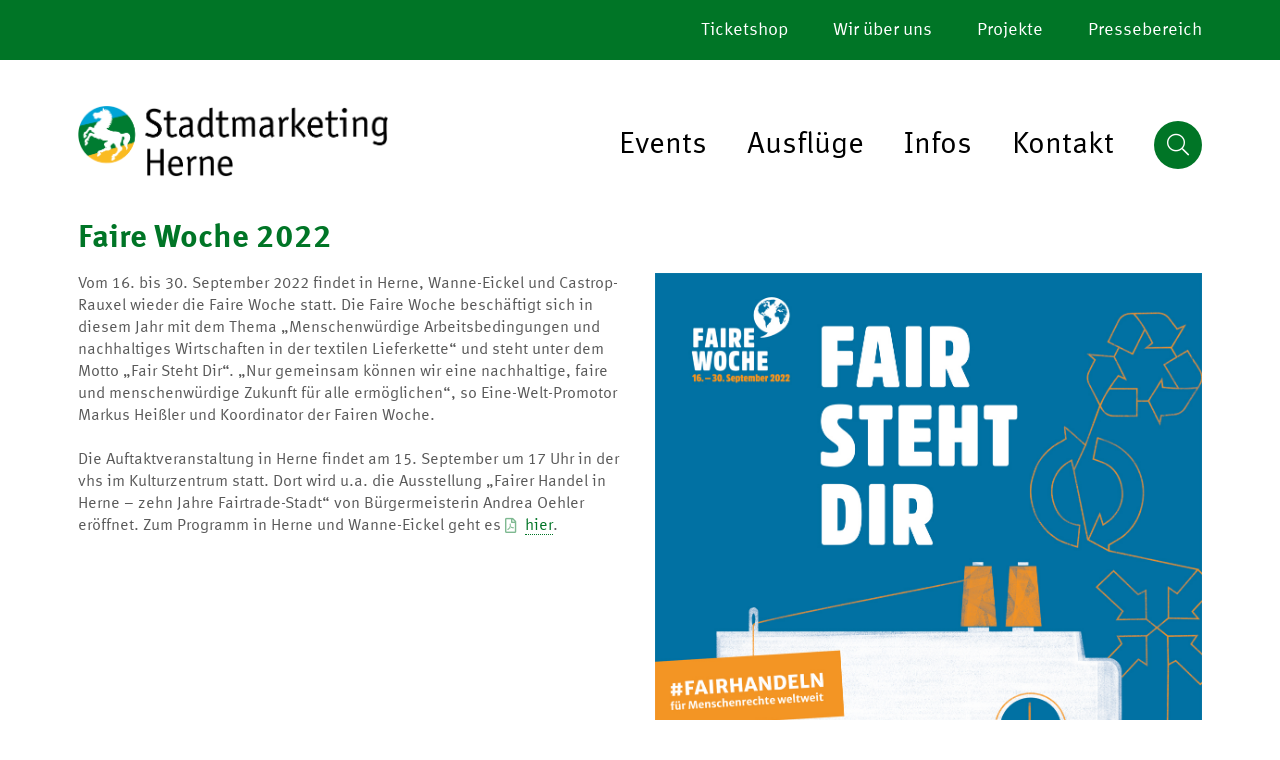

--- FILE ---
content_type: text/html; charset=UTF-8
request_url: https://www.stadtmarketing-herne.de/2022/09/14/faire-woche-2022/
body_size: 10328
content:
<!DOCTYPE html>
<html lang="de-DE">
<head>
	<script defer src="https://cloud.ccm19.de/app.js?apiKey=0f675fc3187a19592675d07946b6d7caa5d9e579fae27476&amp;domain=62f0b95a334f62506a7ac6f8&amp;lang=de_DE" referrerpolicy="origin"></script>
	<script defer src="https://static.cleverpush.com/channel/loader/ebccivJAPE5D9DYmm.js"></script>
	<meta charset="UTF-8" />

	<!-- Responsive and mobile friendly stuff -->
	<meta name="HandheldFriendly" content="True" />

	<!-- @see http://bowdenweb.com/wp/2011/05/meta-name-mobileoptimized-element.html -->
	<meta name="MobileOptimized" content="320" />
	<meta name="viewport" content="width=device-width, target-densitydpi=160dpi, initial-scale=1, minimum-scale=1.0" />
	 <meta http-equiv="X-Frame-Options" content="DENY"> 
	
	<link rel="profile" href="http://gmpg.org/xfn/11" />

	<title>Faire Woche &#8211; Stadtmarketing Herne</title>
<meta name='robots' content='max-image-preview:large' />
<link rel='dns-prefetch' href='//www.stadtmarketing-herne.de' />
<link rel='dns-prefetch' href='//www.googletagmanager.com' />
<script defer src="[data-uri]"></script>
<style type="text/css">
img.wp-smiley,
img.emoji {
	display: inline !important;
	border: none !important;
	box-shadow: none !important;
	height: 1em !important;
	width: 1em !important;
	margin: 0 0.07em !important;
	vertical-align: -0.1em !important;
	background: none !important;
	padding: 0 !important;
}
</style>
	<link rel='stylesheet' id='f12-cf7-captcha-style-css' href='https://www.stadtmarketing-herne.de/wp-content/cache/autoptimize/css/autoptimize_single_9dd61adc74920e43b11682bc48e358b8.css?ver=6.1.1' type='text/css' media='all' />
<link rel='stylesheet' id='contact-form-7-css' href='https://www.stadtmarketing-herne.de/wp-content/cache/autoptimize/css/autoptimize_single_0e4a098f3f6e3faede64db8b9da80ba2.css?ver=5.7.4' type='text/css' media='all' />
<link rel='stylesheet' id='sm-style-css' href='https://www.stadtmarketing-herne.de/wp-content/cache/autoptimize/css/autoptimize_single_f86dd74c0ec32780cbce5d2ca70b8a81.css?ver=6.1.1' type='text/css' media='all' />
<link rel='stylesheet' id='js_composer_front-css' href='https://www.stadtmarketing-herne.de/wp-content/plugins/js_composer/assets/css/js_composer.min.css?ver=6.10.0' type='text/css' media='all' />
<link rel='stylesheet' id='bs__font-awesome-pro-css' href='https://www.stadtmarketing-herne.de/wp-content/themes/blessed-steed/assets/css/font-awesome/css/all.min.css?ver=5.3.1' type='text/css' media='all' />
<link rel='stylesheet' id='bs__slick-css' href='https://www.stadtmarketing-herne.de/wp-content/cache/autoptimize/css/autoptimize_single_f38b2db10e01b1572732a3191d538707.css?ver=1.8.1' type='text/css' media='all' />
<link rel='stylesheet' id='bs__slick-theme-css' href='https://www.stadtmarketing-herne.de/wp-content/cache/autoptimize/css/autoptimize_single_f9faba678c4d6dcfdde69e5b11b37a2e.css?ver=1.8.1' type='text/css' media='all' />
<link rel='stylesheet' id='bs__mmenu-css-css' href='https://www.stadtmarketing-herne.de/wp-content/cache/autoptimize/css/autoptimize_single_895d15592c747f3c6ac4679ef6f205fb.css?ver=6.1.1' type='text/css' media='all' />
<link rel='stylesheet' id='bs__style-css' href='https://www.stadtmarketing-herne.de/wp-content/cache/autoptimize/css/autoptimize_single_20289e2b19cd1fac7c3ca10ca8f1b42c.css?ver=6.1.1' type='text/css' media='all' />
<link rel='stylesheet' id='bs__theme-css' href='https://www.stadtmarketing-herne.de/wp-content/cache/autoptimize/css/autoptimize_single_1e9e4fea5fe5f43b1db05de7a18e98e5.css?ver=6.1.1' type='text/css' media='all' />
<link rel='stylesheet' id='bs__custom-css' href='https://www.stadtmarketing-herne.de/wp-content/cache/autoptimize/css/autoptimize_single_0377ad8148fa289b2ccd9c98642251d2.css?ver=6.1.1' type='text/css' media='all' />
<script defer type='text/javascript' src='https://www.stadtmarketing-herne.de/wp-includes/js/jquery/jquery.min.js?ver=3.6.1' id='jquery-core-js'></script>
<script defer type='text/javascript' src='https://www.stadtmarketing-herne.de/wp-includes/js/jquery/jquery-migrate.min.js?ver=3.3.2' id='jquery-migrate-js'></script>
<script defer type='text/javascript' src='https://www.stadtmarketing-herne.de/wp-content/themes/blessed-steed/assets/js/jquery.magnific-popup.min.js?ver=1.9.2' id='bs__mfp-js'></script>
<script defer type='text/javascript' src='https://www.stadtmarketing-herne.de/wp-content/cache/autoptimize/js/autoptimize_single_9efe840b9358d716f5939d53e2b90ab4.js?ver=7.0.3' id='bs__mmenu-js'></script>
<script defer type='text/javascript' src='https://www.stadtmarketing-herne.de/wp-content/themes/blessed-steed/assets/js/jquery.slick/slick/slick.min.js?ver=1.8.2' id='bs__slick-js'></script>
<script defer type='text/javascript' src='https://www.stadtmarketing-herne.de/wp-content/cache/autoptimize/js/autoptimize_single_e13254ed7bbdfc907a16fedcc893d788.js?ver=6.1.1' id='_smh_news-js'></script>

<!-- Google tag (gtag.js) snippet added by Site Kit -->
<!-- Google Analytics snippet added by Site Kit -->
<script defer type='text/javascript' src='https://www.googletagmanager.com/gtag/js?id=G-X1WD2X35JB' id='google_gtagjs-js'></script>
<script defer id="google_gtagjs-js-after" src="[data-uri]"></script>
<link rel="https://api.w.org/" href="https://www.stadtmarketing-herne.de/wp-json/" /><link rel="alternate" type="application/json" href="https://www.stadtmarketing-herne.de/wp-json/wp/v2/posts/3425" /><meta name="generator" content="WordPress 6.1.1" />
<link rel='shortlink' href='https://www.stadtmarketing-herne.de/?p=3425' />
<link rel="alternate" type="application/json+oembed" href="https://www.stadtmarketing-herne.de/wp-json/oembed/1.0/embed?url=https%3A%2F%2Fwww.stadtmarketing-herne.de%2F2022%2F09%2F14%2Ffaire-woche-2022%2F" />
<link rel="alternate" type="text/xml+oembed" href="https://www.stadtmarketing-herne.de/wp-json/oembed/1.0/embed?url=https%3A%2F%2Fwww.stadtmarketing-herne.de%2F2022%2F09%2F14%2Ffaire-woche-2022%2F&#038;format=xml" />
<link rel="canonical" href="https://www.stadtmarketing-herne.de/2022/09/14/faire-woche-2022/" />
<script defer type="text/javascript" id="_etLoader" charset="UTF-8" data-secure-code="ho9oLs" data-block-cookies="true" src="//code.etracker.com/code/e.js" data-plugin-version="WP:etracker:2.7.6"></script><script defer src="[data-uri]"></script>
<meta name="generator" content="Site Kit by Google 1.166.0" /><meta name="generator" content="Powered by WPBakery Page Builder - drag and drop page builder for WordPress."/>
		<style type="text/css" id="wp-custom-css">
			#ccm-widget *,
.ccm-modal-inner * {
  font-size: 13px;
}

.ccm--badge,
.ccm-root .button,
.ccm-root button {
  font-weight: bold;
}

.ccm--consent-switch {
	opacity: 0;
}



.cookiebanner {
display: none;
}


#twebshop-experience-shop ~ .cookiebanner,
#twebshop-experience-shop + .cookiebanner {
display: block !important;
}

.wsp-pages-title {
	display: none;
}

.fuss_con .socialmedia ul li.threads {
	position: relative;
	top: 15px;
}

.fuss_con .socialmedia ul li.threads a img{
	width: 30px;
	margin: 0 auto;
	position: relative;
	top: 10px;
  
}

.fuss_con .socialmedia ul li a {
	width: 50px;
	height: 50px;
	background: #E2BC47;
	text-align: center;
	border-radius: 100px;
	display: block;
	line-height: 180%;
}

.fuss_con .socialmedia ul li a:hover {
	color: white;
	
}

.fuss_con .socialmedia ul li a:hover {
	background: black;
}		</style>
		<link rel="apple-touch-icon" sizes="180x180" href="https://www.stadtmarketing-herne.de/wp-content/themes/blessed-steed/favicon/apple-touch-icon.png">
<link rel="icon" type="image/png" sizes="32x32" href="https://www.stadtmarketing-herne.de/wp-content/themes/blessed-steed/favicon/favicon-32x32.png">
<link rel="icon" type="image/png" sizes="16x16" href="https://www.stadtmarketing-herne.de/wp-content/themes/blessed-steed/favicon/favicon-16x16.png">
<link rel="manifest" href="https://www.stadtmarketing-herne.de/wp-content/themes/blessed-steed/favicon/site.webmanifest">
<link rel="mask-icon" href="https://www.stadtmarketing-herne.de/wp-content/themes/blessed-steed/favicon/safari-pinned-tab.svg" color="#5bbad5">
<link rel="shortcut icon" href="https://www.stadtmarketing-herne.de/wp-content/themes/blessed-steed/favicon/favicon.ico">
<meta name="msapplication-TileColor" content="#da532c">
<meta name="msapplication-config" content="https://www.stadtmarketing-herne.de/wp-content/themes/blessed-steed/favicon/browserconfig.xml">
<meta name="theme-color" content="#ffffff" />
<noscript><style> .wpb_animate_when_almost_visible { opacity: 1; }</style></noscript></head>

<body class="post-template-default single single-post postid-3425 single-format-standard no-sidebar wpb-js-composer js-comp-ver-6.10.0 vc_responsive">

	<a class="skip-link screen-reader-text" href="#content">Skip to content</a>

	
<div class="navmobile_button visible-xs-block">
    <a class="position" href="#navmobile"><i class="fal fa-bars"></i></a>
</div>



<div class="navmobile_menue" style="display: none;">
	<div id="navmobile">
		
			
		<ul id="menu-mobile" class="menu"><li id="menu-item-121" class="menu-item menu-item-type-post_type menu-item-object-page menu-item-home menu-item-121"><a href="https://www.stadtmarketing-herne.de/">Startseite</a></li>
<li id="menu-item-122" class="menu-item menu-item-type-post_type menu-item-object-page current_page_parent menu-item-122"><a href="https://www.stadtmarketing-herne.de/neuigkeiten/">Neuigkeiten</a></li>
<li id="menu-item-3623" class="menu-item menu-item-type-post_type menu-item-object-page menu-item-has-children menu-item-3623"><a href="https://www.stadtmarketing-herne.de/veranstaltungen/">Events</a>
<ul class="sub-menu">
	<li id="menu-item-126" class="menu-item menu-item-type-post_type menu-item-object-page menu-item-126"><a href="https://www.stadtmarketing-herne.de/wanner-mondnaechte/">Wanner Mondnächte</a></li>
	<li id="menu-item-1649" class="menu-item menu-item-type-post_type menu-item-object-page menu-item-1649"><a href="https://www.stadtmarketing-herne.de/cranger-kirmes/">Cranger Kirmes</a></li>
	<li id="menu-item-3853" class="menu-item menu-item-type-post_type menu-item-object-page menu-item-3853"><a href="https://www.stadtmarketing-herne.de/herne_mittendrin/">Herne mittendrin</a></li>
	<li id="menu-item-1651" class="menu-item menu-item-type-post_type menu-item-object-page menu-item-1651"><a href="https://www.stadtmarketing-herne.de/herner-weihnachtsmarkt/">Weihnachtsmarkt</a></li>
</ul>
</li>
<li id="menu-item-128" class="menu-item menu-item-type-post_type menu-item-object-page menu-item-has-children menu-item-128"><a href="https://www.stadtmarketing-herne.de/entdecken/">Ausflüge</a>
<ul class="sub-menu">
	<li id="menu-item-3439" class="menu-item menu-item-type-post_type menu-item-object-page menu-item-3439"><a href="https://www.stadtmarketing-herne.de/entdecken/sehenswuerdigkeiten/">Sehenswürdigkeiten</a></li>
	<li id="menu-item-4882" class="menu-item menu-item-type-post_type menu-item-object-page menu-item-4882"><a href="https://www.stadtmarketing-herne.de/entdecken/genuss-guide-herne/">Genuss-Guide</a></li>
	<li id="menu-item-3049" class="menu-item menu-item-type-post_type menu-item-object-page menu-item-3049"><a href="https://www.stadtmarketing-herne.de/entdecken/herner-spezialitaeten/">Herner Spezialitäten</a></li>
	<li id="menu-item-1660" class="menu-item menu-item-type-post_type menu-item-object-page menu-item-1660"><a href="https://www.stadtmarketing-herne.de/entdecken/wanner_spezialitaeten/">Wanner Spezialitäten</a></li>
	<li id="menu-item-1658" class="menu-item menu-item-type-post_type menu-item-object-page menu-item-1658"><a href="https://www.stadtmarketing-herne.de/entdecken/radfahren-in-herne/">Radfahren</a></li>
	<li id="menu-item-1656" class="menu-item menu-item-type-post_type menu-item-object-page menu-item-1656"><a href="https://www.stadtmarketing-herne.de/entdecken/hoemma-herne/">Hömma Herne!</a></li>
	<li id="menu-item-3996" class="menu-item menu-item-type-post_type menu-item-object-page menu-item-3996"><a href="https://www.stadtmarketing-herne.de/entdecken/stadt-rallye/">Stadt-Rallye</a></li>
</ul>
</li>
<li id="menu-item-1661" class="menu-item menu-item-type-post_type menu-item-object-page menu-item-has-children menu-item-1661"><a href="https://www.stadtmarketing-herne.de/planen/">Infos</a>
<ul class="sub-menu">
	<li id="menu-item-1664" class="menu-item menu-item-type-post_type menu-item-object-page menu-item-1664"><a href="https://www.stadtmarketing-herne.de/planen/ticketshop/">Ticketshop</a></li>
	<li id="menu-item-4025" class="menu-item menu-item-type-post_type menu-item-object-page menu-item-4025"><a href="https://www.stadtmarketing-herne.de/entdecken/unterkuenfte/">Unterkünfte</a></li>
	<li id="menu-item-1662" class="menu-item menu-item-type-post_type menu-item-object-page menu-item-1662"><a href="https://www.stadtmarketing-herne.de/planen/unterkuenfte/">Tagungsräume</a></li>
	<li id="menu-item-1663" class="menu-item menu-item-type-post_type menu-item-object-page menu-item-1663"><a href="https://www.stadtmarketing-herne.de/planen/fuer-veranstalter/">Für Veranstalter</a></li>
	<li id="menu-item-1665" class="menu-item menu-item-type-post_type menu-item-object-page menu-item-1665"><a href="https://www.stadtmarketing-herne.de/souvenirs/">Souvenirs</a></li>
	<li id="menu-item-130" class="menu-item menu-item-type-post_type menu-item-object-page menu-item-130"><a href="https://www.stadtmarketing-herne.de/anfahrt/">Anfahrt</a></li>
	<li id="menu-item-4026" class="menu-item menu-item-type-post_type menu-item-object-page menu-item-4026"><a href="https://www.stadtmarketing-herne.de/downloads/">Downloads</a></li>
</ul>
</li>
<li id="menu-item-135" class="menu-item menu-item-type-post_type menu-item-object-page menu-item-has-children menu-item-135"><a href="https://www.stadtmarketing-herne.de/wir-ueber-uns-in-herne/">Wir über uns</a>
<ul class="sub-menu">
	<li id="menu-item-133" class="menu-item menu-item-type-post_type menu-item-object-page menu-item-133"><a href="https://www.stadtmarketing-herne.de/projekte/">Projekte</a></li>
	<li id="menu-item-137" class="menu-item menu-item-type-post_type menu-item-object-page menu-item-137"><a href="https://www.stadtmarketing-herne.de/gesellschafter/">Gesellschafter</a></li>
	<li id="menu-item-136" class="menu-item menu-item-type-post_type menu-item-object-page menu-item-136"><a href="https://www.stadtmarketing-herne.de/sponsoren/">Sponsoren</a></li>
	<li id="menu-item-134" class="menu-item menu-item-type-post_type menu-item-object-page menu-item-134"><a href="https://www.stadtmarketing-herne.de/team/">Team</a></li>
	<li id="menu-item-129" class="menu-item menu-item-type-post_type menu-item-object-page menu-item-129"><a href="https://www.stadtmarketing-herne.de/kontakt/">Kontakt</a></li>
	<li id="menu-item-1666" class="menu-item menu-item-type-post_type menu-item-object-page menu-item-1666"><a href="https://www.stadtmarketing-herne.de/anfahrt/">Anfahrt</a></li>
</ul>
</li>
<li id="menu-item-131" class="menu-item menu-item-type-post_type menu-item-object-page menu-item-131"><a href="https://www.stadtmarketing-herne.de/pressebereich/">Pressebereich</a></li>
<li id="menu-item-3706" class="menu-item menu-item-type-post_type menu-item-object-page menu-item-3706"><a href="https://www.stadtmarketing-herne.de/stellenangebote/">Stellenangebote</a></li>
</ul>	</div>
</div>


 

	<div class="umschlag">

		<header class="header">

				<div class="info_con hidden-xs">
		<div class="container">
			<div class="row">
				<div class="col-lg-12 spalte_a">
				<div class="menu-info-container"><ul id="menu-info" class="menu"><li id="menu-item-610" class="menu-item menu-item-type-post_type menu-item-object-page menu-item-610"><a href="https://www.stadtmarketing-herne.de/planen/ticketshop/">Ticketshop</a></li>
<li id="menu-item-46" class="menu-item menu-item-type-post_type menu-item-object-page menu-item-46"><a href="https://www.stadtmarketing-herne.de/wir-ueber-uns-in-herne/">Wir über uns</a></li>
<li id="menu-item-611" class="menu-item menu-item-type-post_type menu-item-object-page menu-item-has-children menu-item-611"><a href="https://www.stadtmarketing-herne.de/projekte/">Projekte</a>
<ul class="sub-menu">
	<li id="menu-item-1597" class="menu-item menu-item-type-post_type menu-item-object-page menu-item-1597"><a href="https://www.stadtmarketing-herne.de/honig-aus-herne/">Honig aus Herne</a></li>
	<li id="menu-item-1598" class="menu-item menu-item-type-post_type menu-item-object-page menu-item-1598"><a href="https://www.stadtmarketing-herne.de/unsere-stadtmarke/">Unsere Stadtmarke</a></li>
</ul>
</li>
<li id="menu-item-47" class="menu-item menu-item-type-post_type menu-item-object-page menu-item-47"><a href="https://www.stadtmarketing-herne.de/pressebereich/">Pressebereich</a></li>
</ul></div>				</div>
			</div>
		</div>
	</div>

	<div class="navigation_con">
		<div class="container">
			<div class="row">
				
				
				<div class="col-lg-4 col-md-4 col-sm-12 col-xs-12 spalte_a">
					<div class="logo">
											<a href="https://www.stadtmarketing-herne.de/" rel="home">
							<img alt="Stadtmarketing Herne" src="https://www.stadtmarketing-herne.de/wp-content/themes/blessed-steed/images/stadtmarketing-herne-ruhrgebiet.png" />
						</a>
										</div>
				</div><!-- /.spalte_a -->
				
				<div class="col-lg-8 col-md-8 col-sm-12 hidden-xs spalte_b">
					<div class="navigation">
					<div class="menu-hauptmenue-container"><ul id="primary-menu" class="dropdown"><li id="menu-item-3624" class="menu-item menu-item-type-post_type menu-item-object-page menu-item-3624"><a href="https://www.stadtmarketing-herne.de/veranstaltungen/">Events</a></li>
<li id="menu-item-49" class="menu-item menu-item-type-post_type menu-item-object-page menu-item-49"><a href="https://www.stadtmarketing-herne.de/entdecken/">Ausflüge</a></li>
<li id="menu-item-613" class="menu-item menu-item-type-post_type menu-item-object-page menu-item-613"><a href="https://www.stadtmarketing-herne.de/planen/">Infos</a></li>
<li id="menu-item-50" class="menu-item menu-item-type-post_type menu-item-object-page menu-item-50"><a href="https://www.stadtmarketing-herne.de/kontakt/">Kontakt</a></li>
<li id="menu-item-2894" class="menu-item menu-item-type-post_type menu-item-object-page menu-item-2894"><a href="https://www.stadtmarketing-herne.de/suche/"><i class="fal fa-search"></i></a></li>
</ul></div>					</div><!-- /.navigation -->

				</div>
			</div>
		</div>
	</div>
			
		</header>



	<main class="main">
		<div class="inhalt_con inhalt_spalten_12_con">
			<div class="container"><div class="row"><div class="col-lg-12 col-md-12 col-sm-12 col-xs-12 spalte_a">

			
<article id="post-3425" class="content post-3425 post type-post status-publish format-standard has-post-thumbnail hentry category-allgemein">
	<header>
					<div class="entry-meta">
				<span class="posted-on">Posted on <a href="https://www.stadtmarketing-herne.de/2022/09/14/faire-woche-2022/" rel="bookmark"><time class="entry-date published" datetime="2022-09-14T11:37:00+02:00">14. September 2022</time><time class="updated" datetime="2022-09-14T11:37:31+02:00">14. September 2022</time></a></span><span class="byline"> by <span class="author vcard"><a class="url fn n" href="https://www.stadtmarketing-herne.de">christian_smh</a></span></span>			</div><!-- .entry-meta -->
			</header>

	
	<div>
		<section class="wpb-content-wrapper"><div class="vc_row wpb_row vc_row-fluid"><div class="wpb_column vc_column_container vc_col-sm-12"><div class="vc_column-inner"><div class="wpb_wrapper">
	<div class="wpb_text_column wpb_content_element " >
		<div class="wpb_wrapper">
			<h1><strong>Faire Woche 2022<br />
</strong></h1>

		</div>
	</div>
</div></div></div></div><div class="vc_row wpb_row vc_row-fluid"><div class="wpb_column vc_column_container vc_col-sm-6"><div class="vc_column-inner"><div class="wpb_wrapper">
	<div class="wpb_text_column wpb_content_element " >
		<div class="wpb_wrapper">
			<p>Vom 16. bis 30. September 2022 findet in Herne, Wanne-Eickel und Castrop-Rauxel wieder die Faire Woche statt. Die Faire Woche beschäftigt sich in diesem Jahr mit dem Thema „Menschenwürdige Arbeitsbedingungen und nachhaltiges Wirtschaften in der textilen Lieferkette“ und steht unter dem Motto „Fair Steht Dir“. „Nur gemeinsam können wir eine nachhaltige, faire und menschenwürdige Zukunft für alle ermöglichen“, so Eine-Welt-Promotor Markus Heißler und Koordinator der Fairen Woche.</p>
<p>&nbsp;</p>
<p>Die Auftaktveranstaltung in Herne findet am 15. September um 17 Uhr in der vhs im Kulturzentrum statt. Dort wird u.a. die Ausstellung „Fairer Handel in Herne – zehn Jahre Fairtrade-Stadt“ von Bürgermeisterin Andrea Oehler eröffnet. Zum Programm in Herne und Wanne-Eickel geht es <a href="https://www.ewz-herne.de/fileadmin/Hauptnavigation/Aktuelles/News/2022/FaiWo_22_www.pdf">hier</a>.</p>

		</div>
	</div>
</div></div></div><div class="wpb_column vc_column_container vc_col-sm-6"><div class="vc_column-inner"><div class="wpb_wrapper"><div class="vc_row wpb_row vc_inner vc_row-fluid"><div class="wpb_column vc_column_container vc_col-sm-12"><div class="vc_column-inner"><div class="wpb_wrapper">
	<div  class="wpb_single_image wpb_content_element vc_align_left">
		
		<figure class="wpb_wrapper vc_figure">
			<a href="https://www.stadtmarketing-herne.de/wp-content/uploads/2022/09/2022_03_21_FW2022_Plakat_A1_druck-723x1024.jpg" target="_self" class="vc_single_image-wrapper   vc_box_border_grey"><img width="1181" height="1672" src="https://www.stadtmarketing-herne.de/wp-content/uploads/2022/09/2022_03_21_FW2022_Plakat_A1_druck.jpg" class="vc_single_image-img attachment-full" alt="" decoding="async" loading="lazy" title="2022_03_21_FW2022_Plakat_A1.indd" srcset="https://www.stadtmarketing-herne.de/wp-content/uploads/2022/09/2022_03_21_FW2022_Plakat_A1_druck.jpg 1181w, https://www.stadtmarketing-herne.de/wp-content/uploads/2022/09/2022_03_21_FW2022_Plakat_A1_druck-212x300.jpg 212w, https://www.stadtmarketing-herne.de/wp-content/uploads/2022/09/2022_03_21_FW2022_Plakat_A1_druck-723x1024.jpg 723w, https://www.stadtmarketing-herne.de/wp-content/uploads/2022/09/2022_03_21_FW2022_Plakat_A1_druck-768x1087.jpg 768w, https://www.stadtmarketing-herne.de/wp-content/uploads/2022/09/2022_03_21_FW2022_Plakat_A1_druck-1085x1536.jpg 1085w" sizes="(max-width: 1181px) 100vw, 1181px" /></a>
		</figure>
	</div>

	<div class="wpb_text_column wpb_content_element " >
		<div class="wpb_wrapper">
			
		</div>
	</div>
</div></div></div></div></div></div></div></div>
</section>	</div>

	<footer>
		<span class="cat-links">Posted in <a href="https://www.stadtmarketing-herne.de/category/allgemein/" rel="category tag">Allgemein</a></span>	</footer>
</article><!-- #post-3425 -->
			</div></div></div>
		</div>
    </main>



	<footer class="footer"><div class="fuss_con">
			
		<div class="balken"></div>
		<div class="socialmedia">
			<div class="container">
					<div class="row">
							<div class="col-lg-12 aligncenter">
								<div id="custom_html-6" class="widget_text widget widget_custom_html widget-odd widget-last widget-first widget-1"><div class="textwidget custom-html-widget"><ul>
	<li><a href="https://www.facebook.com/StadtmarketingHerne/" target="_blank" rel="noopener"><i class="fab fa-facebook-f"></i></a></li>
	<li><a href="https://www.instagram.com/stadtmarketing_herne/" target="_blank" rel="noopener"><i class="fab fa-instagram"></i></a></li>
	<li><a href="https://www.youtube.com/c/stadtmarketingherne" target="_blank" rel="noopener"><i class="fab fa-youtube"></i></a></li>
	<li><a href="https://wa.me/4923239190516?text=Zur+Anmeldung+bitte+diese+Nachricht+absenden%21" target="_blank" rel="noopener"><i class="fab fa-whatsapp"></i></a></li>
	<li class="threads"><a href="https://www.threads.net/@stadtmarketing_herne" target="_blank" rel="noopener"><img src="/wp-content/themes/blessed-steed/images/logo_threads.png"></a></li>
	<li><a href="https://www.tiktok.com/@stadtmarketing.herne" target="_blank" rel="noopener"><i class="fab fa-tiktok"></i></a></li>
	<li><a href="https://www.linkedin.com/company/stadtmarketing-herne" target="_blank" rel="noopener"><i class="fab fa-linkedin-in"></i></a></li>
</ul></div></div>							</div>
					</div>
			</div>
		</div>	
		
		
		<div class="fuss">
			<div class="container">
				<div class="row">
						
	
	<div class="col-lg-3 col-md-3 col-sm-6 col-xs-6 spalte_a">
		
	
			<div id="custom_html-8" class="widget_text widget widget_custom_html widget-odd widget-last widget-first widget-1"><div class="textwidget custom-html-widget"><img src="/wp-content/uploads/2020/10/Herne-Logo_negativ.png" alt="">
<img src="/wp-content/uploads/2025/01/kampagnenlogo-ruhrgebiet-rvr-2025.png" alt=""></div></div>	

	</div>
	
	<div class="col-lg-3 col-md-3 col-sm-6 col-xs-6 spalte_b">
		
	
			<div id="nav_menu-5" class="widget widget_nav_menu widget-odd widget-last widget-first widget-1"><div class="menu-fuss_spalte_2-container"><ul id="menu-fuss_spalte_2" class="menu"><li id="menu-item-1611" class="menu-item menu-item-type-post_type menu-item-object-page menu-item-1611"><a href="https://www.stadtmarketing-herne.de/wir-ueber-uns-in-herne/">Wir über uns</a></li>
<li id="menu-item-1612" class="menu-item menu-item-type-post_type menu-item-object-page menu-item-1612"><a href="https://www.stadtmarketing-herne.de/gesellschafter/">Gesellschafter</a></li>
<li id="menu-item-1613" class="menu-item menu-item-type-post_type menu-item-object-page menu-item-1613"><a href="https://www.stadtmarketing-herne.de/sponsoren/">Sponsoren</a></li>
<li id="menu-item-1614" class="menu-item menu-item-type-post_type menu-item-object-page menu-item-1614"><a href="https://www.stadtmarketing-herne.de/team/">Team</a></li>
<li id="menu-item-1817" class="menu-item menu-item-type-post_type menu-item-object-page current_page_parent menu-item-1817"><a href="https://www.stadtmarketing-herne.de/neuigkeiten/">Neuigkeiten</a></li>
<li id="menu-item-3705" class="menu-item menu-item-type-post_type menu-item-object-page menu-item-3705"><a href="https://www.stadtmarketing-herne.de/stellenangebote/">Stellenangebote</a></li>
</ul></div></div>		
	

	</div>
	
	<div class="col-lg-3 col-md-3 col-sm-6 col-xs-6 spalte_c">
		
	
			<div id="nav_menu-6" class="widget widget_nav_menu widget-odd widget-last widget-first widget-1"><div class="menu-fuss_spalte_3-container"><ul id="menu-fuss_spalte_3" class="menu"><li id="menu-item-1615" class="menu-item menu-item-type-post_type menu-item-object-page menu-item-1615"><a href="https://www.stadtmarketing-herne.de/kontakt/">Kontakt</a></li>
<li id="menu-item-1616" class="menu-item menu-item-type-post_type menu-item-object-page menu-item-1616"><a href="https://www.stadtmarketing-herne.de/anfahrt/">Anfahrt</a></li>
</ul></div></div>

	</div>
	
	<div class="col-lg-3 col-md-3 col-sm-6 col-xs-6 spalte_d">
		
	
			<div id="nav_menu-7" class="widget widget_nav_menu widget-odd widget-last widget-first widget-1"><div class="menu-fuss_spalte_4-container"><ul id="menu-fuss_spalte_4" class="menu"><li id="menu-item-4194" class="menu-item menu-item-type-post_type menu-item-object-page menu-item-4194"><a href="https://www.stadtmarketing-herne.de/sitemap/">Sitemap</a></li>
<li id="menu-item-1617" class="menu-item menu-item-type-post_type menu-item-object-page menu-item-privacy-policy menu-item-1617"><a href="https://www.stadtmarketing-herne.de/datenschutzerklaerung/">Datenschutzerklärung</a></li>
<li id="menu-item-1618" class="menu-item menu-item-type-post_type menu-item-object-page menu-item-1618"><a href="https://www.stadtmarketing-herne.de/impressum/">Impressum</a></li>
</ul></div></div>	

	</div>

				</div><!-- /.row -->
			</div><!-- /.container -->

			<div class="info"><div class="container">
				<div class="row">
										<div class="col-lg-12">
					
						<p>(c) 2026 Stadtmarketing Herne</p>
					</div>
									</div><!-- /.row -->
				
			</div></div><!-- /.container /.info -->
			
		</div><!-- ./fuss -->
	</div></footer>
	
</div><!-- /.umschlag_con -->

<div class="fuss_fixed_con hidden-lg hidden-md">
	<div id="custom_html-9" class="widget_text widget widget_custom_html widget-odd widget-last widget-first widget-1"><div class="textwidget custom-html-widget"><ul><li><a href="https://goo.gl/maps/CpZB5qxNvgGcxL2h9"><i aria-hidden="true" class="fal fa-map-marker" target="_blank"> </i></a></li>
<li><a href="tel:+4923239190514"><i class="fal fa-ticket-alt"></i></a></li>
<li><a href="mailto:info@stadtmarketing-herne.de"><i aria-hidden="true" class="fal fa-envelope"></i></a></li>
</ul></div></div></div>

<!-- Responsive Größe ermitteln -->
<div class="visible-xs-block">
    <div class="mobile_test"></div>
</div>
<div class="visible-sm-block">
    <div class="mobile_test"></div>
</div>
<div class="visible-md-block">
    <div class="mobile_test"></div>
</div>
<div class="visible-lg-block">
    <div class="mobile_test"></div>
</div>

<script type="text/tpl" class="modal-template tpl-search"><form method="get" class="formular" action="https://www.stadtmarketing-herne.de/">

	<div class="search-popup">
		<div class="mfp-close"><i class="fa fa-window-close"></i></div>
	
		<div class="container"><div class="row">
			
			<div class="col-sm-10">
				<label class="sr-only" for="search-field-s">Suchfeld:</label>
				
				<input type="text" name="s" id="search-field-s" class="search-field col-sm-12" value="" />
			</div>
			<div class="col-sm-2">
				<button type="submit" class="btn-search">Suchen</button>
			</div>
		</div>
	</div>
	
</form>
</script>
<script defer id="f12-cf7-captcha-reload-js-extra" src="[data-uri]"></script>
<script defer type='text/javascript' src='https://www.stadtmarketing-herne.de/wp-content/cache/autoptimize/js/autoptimize_single_5ea688ca7a71607742ff16528c5c19e9.js' id='f12-cf7-captcha-reload-js'></script>
<script defer type='text/javascript' src='https://www.stadtmarketing-herne.de/wp-content/cache/autoptimize/js/autoptimize_single_7f0734e228d3f1a255a8b817a5005b8e.js?ver=5.7.4' id='swv-js'></script>
<script defer id="contact-form-7-js-extra" src="[data-uri]"></script>
<script defer type='text/javascript' src='https://www.stadtmarketing-herne.de/wp-content/cache/autoptimize/js/autoptimize_single_0fc4d72558c0e4f809b089639b6abecf.js?ver=5.7.4' id='contact-form-7-js'></script>
<script defer type='text/javascript' src='https://www.stadtmarketing-herne.de/wp-content/cache/autoptimize/js/autoptimize_single_c47923bc6ec80f68d6bea3aaa036ad3f.js?ver=1.0.1' id='sm-script-js'></script>
<script defer type='text/javascript' src='https://www.stadtmarketing-herne.de/wp-content/cache/autoptimize/js/autoptimize_single_8e52c9f88674fe2935f082811b129ade.js?ver=1.1' id='bs__base-js'></script>
<script defer type='text/javascript' src='https://www.stadtmarketing-herne.de/wp-content/cache/autoptimize/js/autoptimize_single_a2bd7f085704b2df59d13101a06a984c.js?ver=1-theme' id='_smh_sc_ticker-js'></script>
<script defer type='text/javascript' src='https://www.stadtmarketing-herne.de/wp-content/plugins/js_composer/assets/js/dist/js_composer_front.min.js?ver=6.10.0' id='wpb_composer_front_js-js'></script>
    <script defer src="[data-uri]"></script>
	
</body>
</html>

<!-- Dynamic page generated in 0.543 seconds. -->
<!-- Cached page generated by WP-Super-Cache on 2026-01-12 05:08:48 -->

<!-- Compression = gzip -->

--- FILE ---
content_type: text/css
request_url: https://www.stadtmarketing-herne.de/wp-content/cache/autoptimize/css/autoptimize_single_20289e2b19cd1fac7c3ca10ca8f1b42c.css?ver=6.1.1
body_size: -38
content:
@import url(//www.stadtmarketing-herne.de/wp-content/themes/blessed-steed/assets/css/stile.css);

--- FILE ---
content_type: text/css
request_url: https://www.stadtmarketing-herne.de/wp-content/cache/autoptimize/css/autoptimize_single_0377ad8148fa289b2ccd9c98642251d2.css?ver=6.1.1
body_size: 128
content:
div.header-slideshow{padding-bottom:120px}div.header-slideshow .slideshow,div.header-slideshow .verlauf,div.header-slideshow .slide{height:500px;max-height:500px}div.header-slideshow .slideshow,div.header-slideshow .verlauf{background:0 0}div.header-slideshow .slide{cursor:auto}div.header-slideshow .slide.no-slide_content .text{display:none}div.header-slideshow button.slick-arrow.slick-next{right:10px !important}div.header-slideshow button.slick-arrow.slick-prev{left:10px !important}div.header-slideshow .slide .text{display:none}.screen-xs div.header-slideshow,.screen-sm div.header-slideshow{padding-bottom:60px}.screen-xs div.header-slideshow .slideshow,.screen-xs div.header-slideshow .verlauf,.screen-xs div.header-slideshow .slide,.screen-sm div.header-slideshow .slideshow,.screen-sm div.header-slideshow .verlauf,.screen-sm div.header-slideshow .slide{max-height:250px}

--- FILE ---
content_type: text/css
request_url: https://www.stadtmarketing-herne.de/wp-content/themes/blessed-steed/assets/css/stile.css
body_size: 75548
content:
@import url('../font-awesome/css/all.min.css');
html {
  font-family: sans-serif;
  -ms-text-size-adjust: 100%;
  -webkit-text-size-adjust: 100%;
}
body {
  margin: 0;
}
article,
aside,
details,
figcaption,
figure,
footer,
header,
hgroup,
main,
menu,
nav,
section,
summary {
  display: block;
}
audio,
canvas,
progress,
video {
  display: inline-block;
  vertical-align: baseline;
}
audio:not([controls]) {
  display: none;
  height: 0;
}
[hidden],
template {
  display: none;
}
a {
  background-color: transparent;
}
a:active,
a:hover {
  outline: 0;
}
abbr[title] {
  border-bottom: 1px dotted;
}
b,
strong {
  font-weight: bold;
}
dfn {
  font-style: italic;
}
small {
  font-size: 80%;
}
sub,
sup {
  font-size: 75%;
  line-height: 0;
  position: relative;
  vertical-align: baseline;
}
sup {
  top: -0.5em;
}
sub {
  bottom: -0.25em;
}
img {
  border: 0;
}
svg:not(:root) {
  overflow: hidden;
}
figure {
  margin: 1em 40px;
}
hr {
  -webkit-box-sizing: content-box;
  -moz-box-sizing: content-box;
  box-sizing: content-box;
  height: 0;
}
pre {
  overflow: auto;
}
code,
kbd,
pre,
samp {
  font-family: monospace, monospace;
  font-size: 1em;
}
button,
input,
optgroup,
select,
textarea {
  color: inherit;
  font: inherit;
  margin: 0;
}
button {
  overflow: visible;
}
button,
select {
  text-transform: none;
}
button,
html input[type="button"],
input[type="reset"],
input[type="submit"] {
  -webkit-appearance: button;
  cursor: pointer;
}
button[disabled],
html input[disabled] {
  cursor: default;
}
button::-moz-focus-inner,
input::-moz-focus-inner {
  border: 0;
  padding: 0;
}
input {
  line-height: normal;
}
input[type="checkbox"],
input[type="radio"] {
  -webkit-box-sizing: border-box;
  -moz-box-sizing: border-box;
  box-sizing: border-box;
  padding: 0;
}
input[type="number"]::-webkit-inner-spin-button,
input[type="number"]::-webkit-outer-spin-button {
  height: auto;
}
input[type="search"] {
  -webkit-appearance: textfield;
  -webkit-box-sizing: content-box;
  -moz-box-sizing: content-box;
  box-sizing: content-box;
}
input[type="search"]::-webkit-search-cancel-button,
input[type="search"]::-webkit-search-decoration {
  -webkit-appearance: none;
}
fieldset {
  border: 1px solid #c0c0c0;
  margin: 0 2px;
  padding: 0.35em 0.625em 0.75em;
}
legend {
  border: 0;
  padding: 0;
}
textarea {
  overflow: auto;
}
optgroup {
  font-weight: bold;
}
table {
  border-collapse: collapse;
  border-spacing: 0;
}
td,
th {
  padding: 0;
}
/*! Source: https://github.com/h5bp/html5-boilerplate/blob/master/src/css/main.css */
@media print {
  *,
  *:before,
  *:after {
    background: transparent !important;
    color: #000 !important;
    -webkit-box-shadow: none !important;
    box-shadow: none !important;
    text-shadow: none !important;
  }
  a,
  a:visited {
    text-decoration: underline;
  }
  a[href]:after {
    content: " (" attr(href) ")";
  }
  abbr[title]:after {
    content: " (" attr(title) ")";
  }
  a[href^="#"]:after,
  a[href^="javascript:"]:after {
    content: "";
  }
  pre,
  blockquote {
    border: 1px solid #999;
    page-break-inside: avoid;
  }
  thead {
    display: table-header-group;
  }
  tr,
  img {
    page-break-inside: avoid;
  }
  img {
    max-width: 100% !important;
  }
  p,
  h2,
  h3 {
    orphans: 3;
    widows: 3;
  }
  h2,
  h3 {
    page-break-after: avoid;
  }
  .navbar {
    display: none;
  }
  .btn > .caret,
  .dropup > .btn > .caret {
    border-top-color: #000 !important;
  }
  .label {
    border: 1px solid #000;
  }
  .table {
    border-collapse: collapse !important;
  }
  .table td,
  .table th {
    background-color: #fff !important;
  }
  .table-bordered th,
  .table-bordered td {
    border: 1px solid #ddd !important;
  }
}
* {
  -webkit-box-sizing: border-box;
  -moz-box-sizing: border-box;
  box-sizing: border-box;
}
*:before,
*:after {
  -webkit-box-sizing: border-box;
  -moz-box-sizing: border-box;
  box-sizing: border-box;
}
html {
  font-size: 10px;
  -webkit-tap-highlight-color: rgba(0, 0, 0, 0);
}
input,
button,
select,
textarea {
  font-family: inherit;
  font-size: inherit;
  line-height: inherit;
}
a {
  text-decoration: none;
}
a:hover,
a:focus {
  text-decoration: underline;
}
a:focus {
  outline: thin dotted;
  outline: 5px auto -webkit-focus-ring-color;
  outline-offset: -2px;
}
figure {
  margin: 0;
}
img {
  vertical-align: middle;
}
.img-responsive {
  display: block;
  max-width: 100%;
  height: auto;
}
.sr-only {
  position: absolute;
  width: 1px;
  height: 1px;
  margin: -1px;
  padding: 0;
  overflow: hidden;
  clip: rect(0, 0, 0, 0);
  border: 0;
}
.sr-only-focusable:active,
.sr-only-focusable:focus {
  position: static;
  width: auto;
  height: auto;
  margin: 0;
  overflow: visible;
  clip: auto;
}
[role="button"] {
  cursor: pointer;
}
.container {
  margin-right: auto;
  margin-left: auto;
  padding-left: 23px;
  padding-right: 23px;
}
@media (min-width: 768px) {
  .container {
    width: 750px;
  }
}
@media (min-width: 992px) {
  .container {
    width: 970px;
  }
}
@media (min-width: 1200px) {
  .container {
    width: 1170px;
  }
}
.container-fluid {
  margin-right: auto;
  margin-left: auto;
  padding-left: 23px;
  padding-right: 23px;
}
.row {
  margin-left: -23px;
  margin-right: -23px;
}
.col-xs-1,
.col-sm-1,
.col-md-1,
.col-lg-1,
.col-xs-2,
.col-sm-2,
.col-md-2,
.col-lg-2,
.col-xs-3,
.col-sm-3,
.col-md-3,
.col-lg-3,
.col-xs-4,
.col-sm-4,
.col-md-4,
.col-lg-4,
.col-xs-5,
.col-sm-5,
.col-md-5,
.col-lg-5,
.col-xs-6,
.col-sm-6,
.col-md-6,
.col-lg-6,
.col-xs-7,
.col-sm-7,
.col-md-7,
.col-lg-7,
.col-xs-8,
.col-sm-8,
.col-md-8,
.col-lg-8,
.col-xs-9,
.col-sm-9,
.col-md-9,
.col-lg-9,
.col-xs-10,
.col-sm-10,
.col-md-10,
.col-lg-10,
.col-xs-11,
.col-sm-11,
.col-md-11,
.col-lg-11,
.col-xs-12,
.col-sm-12,
.col-md-12,
.col-lg-12 {
  position: relative;
  min-height: 1px;
  padding-left: 23px;
  padding-right: 23px;
}
.col-xs-1,
.col-xs-2,
.col-xs-3,
.col-xs-4,
.col-xs-5,
.col-xs-6,
.col-xs-7,
.col-xs-8,
.col-xs-9,
.col-xs-10,
.col-xs-11,
.col-xs-12 {
  float: left;
}
.col-xs-12 {
  width: 100%;
}
.col-xs-11 {
  width: 91.66666667%;
}
.col-xs-10 {
  width: 83.33333333%;
}
.col-xs-9 {
  width: 75%;
}
.col-xs-8 {
  width: 66.66666667%;
}
.col-xs-7 {
  width: 58.33333333%;
}
.col-xs-6 {
  width: 50%;
}
.col-xs-5 {
  width: 41.66666667%;
}
.col-xs-4 {
  width: 33.33333333%;
}
.col-xs-3 {
  width: 25%;
}
.col-xs-2 {
  width: 16.66666667%;
}
.col-xs-1 {
  width: 8.33333333%;
}
.col-xs-pull-12 {
  right: 100%;
}
.col-xs-pull-11 {
  right: 91.66666667%;
}
.col-xs-pull-10 {
  right: 83.33333333%;
}
.col-xs-pull-9 {
  right: 75%;
}
.col-xs-pull-8 {
  right: 66.66666667%;
}
.col-xs-pull-7 {
  right: 58.33333333%;
}
.col-xs-pull-6 {
  right: 50%;
}
.col-xs-pull-5 {
  right: 41.66666667%;
}
.col-xs-pull-4 {
  right: 33.33333333%;
}
.col-xs-pull-3 {
  right: 25%;
}
.col-xs-pull-2 {
  right: 16.66666667%;
}
.col-xs-pull-1 {
  right: 8.33333333%;
}
.col-xs-pull-0 {
  right: auto;
}
.col-xs-push-12 {
  left: 100%;
}
.col-xs-push-11 {
  left: 91.66666667%;
}
.col-xs-push-10 {
  left: 83.33333333%;
}
.col-xs-push-9 {
  left: 75%;
}
.col-xs-push-8 {
  left: 66.66666667%;
}
.col-xs-push-7 {
  left: 58.33333333%;
}
.col-xs-push-6 {
  left: 50%;
}
.col-xs-push-5 {
  left: 41.66666667%;
}
.col-xs-push-4 {
  left: 33.33333333%;
}
.col-xs-push-3 {
  left: 25%;
}
.col-xs-push-2 {
  left: 16.66666667%;
}
.col-xs-push-1 {
  left: 8.33333333%;
}
.col-xs-push-0 {
  left: auto;
}
.col-xs-offset-12 {
  margin-left: 100%;
}
.col-xs-offset-11 {
  margin-left: 91.66666667%;
}
.col-xs-offset-10 {
  margin-left: 83.33333333%;
}
.col-xs-offset-9 {
  margin-left: 75%;
}
.col-xs-offset-8 {
  margin-left: 66.66666667%;
}
.col-xs-offset-7 {
  margin-left: 58.33333333%;
}
.col-xs-offset-6 {
  margin-left: 50%;
}
.col-xs-offset-5 {
  margin-left: 41.66666667%;
}
.col-xs-offset-4 {
  margin-left: 33.33333333%;
}
.col-xs-offset-3 {
  margin-left: 25%;
}
.col-xs-offset-2 {
  margin-left: 16.66666667%;
}
.col-xs-offset-1 {
  margin-left: 8.33333333%;
}
.col-xs-offset-0 {
  margin-left: 0%;
}
@media (min-width: 768px) {
  .col-sm-1,
  .col-sm-2,
  .col-sm-3,
  .col-sm-4,
  .col-sm-5,
  .col-sm-6,
  .col-sm-7,
  .col-sm-8,
  .col-sm-9,
  .col-sm-10,
  .col-sm-11,
  .col-sm-12 {
    float: left;
  }
  .col-sm-12 {
    width: 100%;
  }
  .col-sm-11 {
    width: 91.66666667%;
  }
  .col-sm-10 {
    width: 83.33333333%;
  }
  .col-sm-9 {
    width: 75%;
  }
  .col-sm-8 {
    width: 66.66666667%;
  }
  .col-sm-7 {
    width: 58.33333333%;
  }
  .col-sm-6 {
    width: 50%;
  }
  .col-sm-5 {
    width: 41.66666667%;
  }
  .col-sm-4 {
    width: 33.33333333%;
  }
  .col-sm-3 {
    width: 25%;
  }
  .col-sm-2 {
    width: 16.66666667%;
  }
  .col-sm-1 {
    width: 8.33333333%;
  }
  .col-sm-pull-12 {
    right: 100%;
  }
  .col-sm-pull-11 {
    right: 91.66666667%;
  }
  .col-sm-pull-10 {
    right: 83.33333333%;
  }
  .col-sm-pull-9 {
    right: 75%;
  }
  .col-sm-pull-8 {
    right: 66.66666667%;
  }
  .col-sm-pull-7 {
    right: 58.33333333%;
  }
  .col-sm-pull-6 {
    right: 50%;
  }
  .col-sm-pull-5 {
    right: 41.66666667%;
  }
  .col-sm-pull-4 {
    right: 33.33333333%;
  }
  .col-sm-pull-3 {
    right: 25%;
  }
  .col-sm-pull-2 {
    right: 16.66666667%;
  }
  .col-sm-pull-1 {
    right: 8.33333333%;
  }
  .col-sm-pull-0 {
    right: auto;
  }
  .col-sm-push-12 {
    left: 100%;
  }
  .col-sm-push-11 {
    left: 91.66666667%;
  }
  .col-sm-push-10 {
    left: 83.33333333%;
  }
  .col-sm-push-9 {
    left: 75%;
  }
  .col-sm-push-8 {
    left: 66.66666667%;
  }
  .col-sm-push-7 {
    left: 58.33333333%;
  }
  .col-sm-push-6 {
    left: 50%;
  }
  .col-sm-push-5 {
    left: 41.66666667%;
  }
  .col-sm-push-4 {
    left: 33.33333333%;
  }
  .col-sm-push-3 {
    left: 25%;
  }
  .col-sm-push-2 {
    left: 16.66666667%;
  }
  .col-sm-push-1 {
    left: 8.33333333%;
  }
  .col-sm-push-0 {
    left: auto;
  }
  .col-sm-offset-12 {
    margin-left: 100%;
  }
  .col-sm-offset-11 {
    margin-left: 91.66666667%;
  }
  .col-sm-offset-10 {
    margin-left: 83.33333333%;
  }
  .col-sm-offset-9 {
    margin-left: 75%;
  }
  .col-sm-offset-8 {
    margin-left: 66.66666667%;
  }
  .col-sm-offset-7 {
    margin-left: 58.33333333%;
  }
  .col-sm-offset-6 {
    margin-left: 50%;
  }
  .col-sm-offset-5 {
    margin-left: 41.66666667%;
  }
  .col-sm-offset-4 {
    margin-left: 33.33333333%;
  }
  .col-sm-offset-3 {
    margin-left: 25%;
  }
  .col-sm-offset-2 {
    margin-left: 16.66666667%;
  }
  .col-sm-offset-1 {
    margin-left: 8.33333333%;
  }
  .col-sm-offset-0 {
    margin-left: 0%;
  }
}
@media (min-width: 992px) {
  .col-md-1,
  .col-md-2,
  .col-md-3,
  .col-md-4,
  .col-md-5,
  .col-md-6,
  .col-md-7,
  .col-md-8,
  .col-md-9,
  .col-md-10,
  .col-md-11,
  .col-md-12 {
    float: left;
  }
  .col-md-12 {
    width: 100%;
  }
  .col-md-11 {
    width: 91.66666667%;
  }
  .col-md-10 {
    width: 83.33333333%;
  }
  .col-md-9 {
    width: 75%;
  }
  .col-md-8 {
    width: 66.66666667%;
  }
  .col-md-7 {
    width: 58.33333333%;
  }
  .col-md-6 {
    width: 50%;
  }
  .col-md-5 {
    width: 41.66666667%;
  }
  .col-md-4 {
    width: 33.33333333%;
  }
  .col-md-3 {
    width: 25%;
  }
  .col-md-2 {
    width: 16.66666667%;
  }
  .col-md-1 {
    width: 8.33333333%;
  }
  .col-md-pull-12 {
    right: 100%;
  }
  .col-md-pull-11 {
    right: 91.66666667%;
  }
  .col-md-pull-10 {
    right: 83.33333333%;
  }
  .col-md-pull-9 {
    right: 75%;
  }
  .col-md-pull-8 {
    right: 66.66666667%;
  }
  .col-md-pull-7 {
    right: 58.33333333%;
  }
  .col-md-pull-6 {
    right: 50%;
  }
  .col-md-pull-5 {
    right: 41.66666667%;
  }
  .col-md-pull-4 {
    right: 33.33333333%;
  }
  .col-md-pull-3 {
    right: 25%;
  }
  .col-md-pull-2 {
    right: 16.66666667%;
  }
  .col-md-pull-1 {
    right: 8.33333333%;
  }
  .col-md-pull-0 {
    right: auto;
  }
  .col-md-push-12 {
    left: 100%;
  }
  .col-md-push-11 {
    left: 91.66666667%;
  }
  .col-md-push-10 {
    left: 83.33333333%;
  }
  .col-md-push-9 {
    left: 75%;
  }
  .col-md-push-8 {
    left: 66.66666667%;
  }
  .col-md-push-7 {
    left: 58.33333333%;
  }
  .col-md-push-6 {
    left: 50%;
  }
  .col-md-push-5 {
    left: 41.66666667%;
  }
  .col-md-push-4 {
    left: 33.33333333%;
  }
  .col-md-push-3 {
    left: 25%;
  }
  .col-md-push-2 {
    left: 16.66666667%;
  }
  .col-md-push-1 {
    left: 8.33333333%;
  }
  .col-md-push-0 {
    left: auto;
  }
  .col-md-offset-12 {
    margin-left: 100%;
  }
  .col-md-offset-11 {
    margin-left: 91.66666667%;
  }
  .col-md-offset-10 {
    margin-left: 83.33333333%;
  }
  .col-md-offset-9 {
    margin-left: 75%;
  }
  .col-md-offset-8 {
    margin-left: 66.66666667%;
  }
  .col-md-offset-7 {
    margin-left: 58.33333333%;
  }
  .col-md-offset-6 {
    margin-left: 50%;
  }
  .col-md-offset-5 {
    margin-left: 41.66666667%;
  }
  .col-md-offset-4 {
    margin-left: 33.33333333%;
  }
  .col-md-offset-3 {
    margin-left: 25%;
  }
  .col-md-offset-2 {
    margin-left: 16.66666667%;
  }
  .col-md-offset-1 {
    margin-left: 8.33333333%;
  }
  .col-md-offset-0 {
    margin-left: 0%;
  }
}
@media (min-width: 1200px) {
  .col-lg-1,
  .col-lg-2,
  .col-lg-3,
  .col-lg-4,
  .col-lg-5,
  .col-lg-6,
  .col-lg-7,
  .col-lg-8,
  .col-lg-9,
  .col-lg-10,
  .col-lg-11,
  .col-lg-12 {
    float: left;
  }
  .col-lg-12 {
    width: 100%;
  }
  .col-lg-11 {
    width: 91.66666667%;
  }
  .col-lg-10 {
    width: 83.33333333%;
  }
  .col-lg-9 {
    width: 75%;
  }
  .col-lg-8 {
    width: 66.66666667%;
  }
  .col-lg-7 {
    width: 58.33333333%;
  }
  .col-lg-6 {
    width: 50%;
  }
  .col-lg-5 {
    width: 41.66666667%;
  }
  .col-lg-4 {
    width: 33.33333333%;
  }
  .col-lg-3 {
    width: 25%;
  }
  .col-lg-2 {
    width: 16.66666667%;
  }
  .col-lg-1 {
    width: 8.33333333%;
  }
  .col-lg-pull-12 {
    right: 100%;
  }
  .col-lg-pull-11 {
    right: 91.66666667%;
  }
  .col-lg-pull-10 {
    right: 83.33333333%;
  }
  .col-lg-pull-9 {
    right: 75%;
  }
  .col-lg-pull-8 {
    right: 66.66666667%;
  }
  .col-lg-pull-7 {
    right: 58.33333333%;
  }
  .col-lg-pull-6 {
    right: 50%;
  }
  .col-lg-pull-5 {
    right: 41.66666667%;
  }
  .col-lg-pull-4 {
    right: 33.33333333%;
  }
  .col-lg-pull-3 {
    right: 25%;
  }
  .col-lg-pull-2 {
    right: 16.66666667%;
  }
  .col-lg-pull-1 {
    right: 8.33333333%;
  }
  .col-lg-pull-0 {
    right: auto;
  }
  .col-lg-push-12 {
    left: 100%;
  }
  .col-lg-push-11 {
    left: 91.66666667%;
  }
  .col-lg-push-10 {
    left: 83.33333333%;
  }
  .col-lg-push-9 {
    left: 75%;
  }
  .col-lg-push-8 {
    left: 66.66666667%;
  }
  .col-lg-push-7 {
    left: 58.33333333%;
  }
  .col-lg-push-6 {
    left: 50%;
  }
  .col-lg-push-5 {
    left: 41.66666667%;
  }
  .col-lg-push-4 {
    left: 33.33333333%;
  }
  .col-lg-push-3 {
    left: 25%;
  }
  .col-lg-push-2 {
    left: 16.66666667%;
  }
  .col-lg-push-1 {
    left: 8.33333333%;
  }
  .col-lg-push-0 {
    left: auto;
  }
  .col-lg-offset-12 {
    margin-left: 100%;
  }
  .col-lg-offset-11 {
    margin-left: 91.66666667%;
  }
  .col-lg-offset-10 {
    margin-left: 83.33333333%;
  }
  .col-lg-offset-9 {
    margin-left: 75%;
  }
  .col-lg-offset-8 {
    margin-left: 66.66666667%;
  }
  .col-lg-offset-7 {
    margin-left: 58.33333333%;
  }
  .col-lg-offset-6 {
    margin-left: 50%;
  }
  .col-lg-offset-5 {
    margin-left: 41.66666667%;
  }
  .col-lg-offset-4 {
    margin-left: 33.33333333%;
  }
  .col-lg-offset-3 {
    margin-left: 25%;
  }
  .col-lg-offset-2 {
    margin-left: 16.66666667%;
  }
  .col-lg-offset-1 {
    margin-left: 8.33333333%;
  }
  .col-lg-offset-0 {
    margin-left: 0%;
  }
}
.clearfix:before,
.clearfix:after,
.container:before,
.container:after,
.container-fluid:before,
.container-fluid:after,
.row:before,
.row:after {
  content: " ";
  display: table;
}
.clearfix:after,
.container:after,
.container-fluid:after,
.row:after {
  clear: both;
}
.center-block {
  display: block;
  margin-left: auto;
  margin-right: auto;
}
.pull-right {
  float: right !important;
}
.pull-left {
  float: left !important;
}
.hide {
  display: none !important;
}
.show {
  display: block !important;
}
.invisible {
  visibility: hidden;
}
.text-hide {
  font: 0/0 a;
  color: transparent;
  text-shadow: none;
  background-color: transparent;
  border: 0;
}
.hidden {
  display: none !important;
}
.affix {
  position: fixed;
}
@-ms-viewport {
  width: device-width;
}
.visible-xs,
.visible-sm,
.visible-md,
.visible-lg {
  display: none !important;
}
.visible-xs-block,
.visible-xs-inline,
.visible-xs-inline-block,
.visible-sm-block,
.visible-sm-inline,
.visible-sm-inline-block,
.visible-md-block,
.visible-md-inline,
.visible-md-inline-block,
.visible-lg-block,
.visible-lg-inline,
.visible-lg-inline-block {
  display: none !important;
}
@media (max-width: 767px) {
  .visible-xs {
    display: block !important;
  }
  table.visible-xs {
    display: table !important;
  }
  tr.visible-xs {
    display: table-row !important;
  }
  th.visible-xs,
  td.visible-xs {
    display: table-cell !important;
  }
}
@media (max-width: 767px) {
  .visible-xs-block {
    display: block !important;
  }
}
@media (max-width: 767px) {
  .visible-xs-inline {
    display: inline !important;
  }
}
@media (max-width: 767px) {
  .visible-xs-inline-block {
    display: inline-block !important;
  }
}
@media (min-width: 768px) and (max-width: 991px) {
  .visible-sm {
    display: block !important;
  }
  table.visible-sm {
    display: table !important;
  }
  tr.visible-sm {
    display: table-row !important;
  }
  th.visible-sm,
  td.visible-sm {
    display: table-cell !important;
  }
}
@media (min-width: 768px) and (max-width: 991px) {
  .visible-sm-block {
    display: block !important;
  }
}
@media (min-width: 768px) and (max-width: 991px) {
  .visible-sm-inline {
    display: inline !important;
  }
}
@media (min-width: 768px) and (max-width: 991px) {
  .visible-sm-inline-block {
    display: inline-block !important;
  }
}
@media (min-width: 992px) and (max-width: 1199px) {
  .visible-md {
    display: block !important;
  }
  table.visible-md {
    display: table !important;
  }
  tr.visible-md {
    display: table-row !important;
  }
  th.visible-md,
  td.visible-md {
    display: table-cell !important;
  }
}
@media (min-width: 992px) and (max-width: 1199px) {
  .visible-md-block {
    display: block !important;
  }
}
@media (min-width: 992px) and (max-width: 1199px) {
  .visible-md-inline {
    display: inline !important;
  }
}
@media (min-width: 992px) and (max-width: 1199px) {
  .visible-md-inline-block {
    display: inline-block !important;
  }
}
@media (min-width: 1200px) {
  .visible-lg {
    display: block !important;
  }
  table.visible-lg {
    display: table !important;
  }
  tr.visible-lg {
    display: table-row !important;
  }
  th.visible-lg,
  td.visible-lg {
    display: table-cell !important;
  }
}
@media (min-width: 1200px) {
  .visible-lg-block {
    display: block !important;
  }
}
@media (min-width: 1200px) {
  .visible-lg-inline {
    display: inline !important;
  }
}
@media (min-width: 1200px) {
  .visible-lg-inline-block {
    display: inline-block !important;
  }
}
@media (max-width: 767px) {
  .hidden-xs {
    display: none !important;
  }
}
@media (min-width: 768px) and (max-width: 991px) {
  .hidden-sm {
    display: none !important;
  }
}
@media (min-width: 992px) and (max-width: 1199px) {
  .hidden-md {
    display: none !important;
  }
}
@media (min-width: 1200px) {
  .hidden-lg {
    display: none !important;
  }
}
.visible-print {
  display: none !important;
}
@media print {
  .visible-print {
    display: block !important;
  }
  table.visible-print {
    display: table !important;
  }
  tr.visible-print {
    display: table-row !important;
  }
  th.visible-print,
  td.visible-print {
    display: table-cell !important;
  }
}
.visible-print-block {
  display: none !important;
}
@media print {
  .visible-print-block {
    display: block !important;
  }
}
.visible-print-inline {
  display: none !important;
}
@media print {
  .visible-print-inline {
    display: inline !important;
  }
}
.visible-print-inline-block {
  display: none !important;
}
@media print {
  .visible-print-inline-block {
    display: inline-block !important;
  }
}
@media print {
  .hidden-print {
    display: none !important;
  }
}
@font-face {
  font-family: MetaLight;
  src: url('../fonts/font-kunde/meta/MetaWeb-Light.eot?') format("eot"), url('../font-kunde/MetaWeb-Light.woff') format("woff"), url('../font-kunde/MetaWeb-Light.ttf') format("truetype");
  font-weight: 300;
  font-style: normal;
}
@font-face {
  font-family: MetaCorrWeb;
  src: url('../fonts/font-kunde/MetaCorrWeb.woff') format("woff");
  font-weight: 400;
  font-style: normal;
}
@font-face {
  font-family: MetaCorrWeb;
  src: url('../fonts/font-kunde/MetaCorrWeb-Italic.woff') format("woff");
  font-weight: 400;
  font-style: italic;
}
@font-face {
  font-family: MetaCorrWeb;
  src: url('../fonts/font-kunde/MetaCorrWeb-Bold.woff') format("woff");
  font-weight: 700;
  font-style: normal;
}
@font-face {
  font-family: MetaCorrWeb;
  src: url('../fonts/font-kunde/MetaCorrWeb-BoldItalic.woff') format("woff");
  font-weight: 700;
  font-style: italic;
}
.schrift {
  font-family: 'MetaCorrWeb', sans-serif;
}
.schriftlight {
  font-weight: 300;
}
.schriftlightkursiv {
  font-weight: 300;
  font-style: italic;
}
.schriftnormal {
  font-family: 'MetaCorrWeb', sans-serif;
  font-weight: 400;
}
.schriftnormalkursiv {
  font-weight: 400;
  font-style: italic;
}
.schriftbold {
  font-weight: 700;
}
.schriftboldkursiv {
  font-weight: 700;
  font-style: italic;
}
html,
body,
div,
span,
object,
iframe,
h1,
h2,
h3,
h4,
h5,
h6,
p,
blockquote,
pre,
abbr,
address,
cite,
code,
del,
dfn,
em,
img,
ins,
kbd,
q,
samp,
small,
strong,
sub,
sup,
var,
b,
i,
dl,
dt,
dd,
ol,
ul,
li,
fieldset,
form,
label,
legend,
table,
caption,
tbody,
tfoot,
thead,
tr,
th,
td,
article,
aside,
canvas,
details,
figcaption,
figure,
footer,
header,
hgroup,
menu,
nav,
section,
summary,
time,
mark,
audio,
video {
  margin: 0;
  padding: 0;
  border: 0;
  outline: 0;
  font-size: 62.5%;
  vertical-align: baseline;
  background: transparent;
}
body {
  line-height: 1;
}
div {
  font-size: 0;
}
article,
aside,
details,
figcaption,
figure,
footer,
header,
hgroup,
menu,
nav,
section {
  display: block;
}
nav ul {
  list-style: none;
}
blockquote,
q {
  quotes: none;
}
blockquote:before,
blockquote:after,
q:before,
q:after {
  content: '';
  content: none;
}
a {
  margin: 0;
  padding: 0;
  font-size: 100%;
  vertical-align: baseline;
  background: transparent;
}
input,
select {
  vertical-align: middle;
}
.gecko button::-moz-focus-inner,
.gecko input[type="button"]::-moz-focus-inner,
.gecko input[type="submit"]::-moz-focus-inner,
.gecko input[type="reset"]::-moz-focus-inner {
  padding: 0 !important;
  border: 0 none !important;
}
a,
a:active,
a:focus,
:focus {
  text-decoration: none;
  -moz-outline-style: none;
  outline: none;
}
.silbentrennung {
  -moz-hyphens: auto;
  -o-hyphens: auto;
  -webkit-hyphens: auto;
  -ms-hyphens: auto;
  hyphens: auto;
}
.schriftglaetten {
  -webkit-font-smoothing: antialiased;
  -moz-osx-font-smoothing: grayscale;
}
.boxsizing {
  -webkit-box-sizing: border-box;
  -moz-box-sizing: border-box;
  box-sizing: border-box;
}
.cssanimationloeschen {
  /*CSS transitions*/
  -o-transition-property: none !important;
  -moz-transition-property: none !important;
  -ms-transition-property: none !important;
  -webkit-transition-property: none !important;
  transition-property: none !important;
  /*CSS transforms*/
  -o-transform: none !important;
  -moz-transform: none !important;
  -ms-transform: none !important;
  -webkit-transform: none !important;
  transform: none !important;
  /*CSS animations*/
  -webkit-animation: none !important;
  -moz-animation: none !important;
  -o-animation: none !important;
  -ms-animation: none !important;
  animation: none !important;
}
.cssanimation {
  transition: all 0.5s;
}
.img-responsive {
  display: block;
  max-width: 100%;
  height: auto;
}
.img-responsive-hoehe {
  display: block;
  max-height: 100%;
  width: auto;
}
.floatleft {
  float: left;
}
.floatright {
  float: right;
}
.aligncenter {
  text-align: center;
}
.alignright {
  text-align: right;
}
.alignleft {
  text-align: left;
}
.clearboth {
  clear: both;
  margin: 0px;
  padding: 0px;
  height: 0px;
  width: 0px;
  line-height: 0px;
  font-size: 0px;
  overflow: hidden;
  visibility: hidden;
}
.row {
  font-size: 0;
}
.displaynone {
  display: none;
}
.backgroundcover {
  background-size: cover !important;
  background-repeat: no-repeat !important;
  background-position: center center !important;
}
.backgroundparallax {
  background-position: 50% 50% !important;
  background-repeat: no-repeat !important;
  background-attachment: fixed !important;
  background-size: cover !important;
}
.schlagschatten_hart {
  text-shadow: 1px 1px 0px #000000;
}
.schatten {
  background: #fff;
  border-radius: 2px;
  display: inline-block;
  height: 300px;
  margin: 1rem;
  position: relative;
  width: 300px;
}
.bild_kreis img {
  border-radius: 50%;
  display: inline-block;
}
.schatten-1 {
  box-shadow: 0 1px 3px rgba(0, 0, 0, 0.12), 0 1px 2px rgba(0, 0, 0, 0.24);
  transition: all 0.3s cubic-bezier(0.25, 0.8, 0.25, 1);
}
.schatten-1:hover {
  box-shadow: 0 14px 28px rgba(0, 0, 0, 0.25), 0 10px 10px rgba(0, 0, 0, 0.22);
}
.schatten-2 {
  box-shadow: 0 3px 6px rgba(0, 0, 0, 0.16), 0 3px 6px rgba(0, 0, 0, 0.23);
}
.schatten-3 {
  box-shadow: 0 10px 20px rgba(0, 0, 0, 0.19), 0 6px 6px rgba(0, 0, 0, 0.23);
}
.schatten-4 {
  box-shadow: 0 14px 28px rgba(0, 0, 0, 0.25), 0 10px 10px rgba(0, 0, 0, 0.22);
}
.schatten-5 {
  box-shadow: 0 19px 38px rgba(0, 0, 0, 0.3), 0 15px 12px rgba(0, 0, 0, 0.22);
}
.karte iframe {
  width: 100%;
  height: 320px;
  filter: url("data:image/svg+xml;utf8,<svg xmlns=\'http://www.w3.org/2000/svg\'><filter id=\'grayscale\'><feColorMatrix type=\'matrix\' values=\'0.3333 0.3333 0.3333 0 0 0.3333 0.3333 0.3333 0 0 0.3333 0.3333 0.3333 0 0 0 0 0 1 0\'/></filter></svg>#grayscale");
  /* Firefox 10+ */
  filter: gray;
  /* IE6-9 */
  -webkit-filter: grayscale(99%);
  /* Chrome 19+ & Safari 6+ */
  -webkit-backface-visibility: hidden;
  /* Fix for transition flickering */
}
.vertikalzentriert {
  position: relative;
  top: 50%;
  -webkit-transform: translateY(-50%);
  -ms-transform: translateY(-50%);
  transform: translateY(-50%);
  line-height: 100%;
}
.vertikalzentriert_flexbox {
  display: -ms-flexbox;
  display: -webkit-flex;
  display: flex;
  -ms-flex-align: center;
  -webkit-align-items: center;
  -webkit-box-align: center;
  align-items: center;
}
.footer.parallax,
footer.parallax {
  position: fixed;
  width: 100%;
  bottom: 0px;
  left: 0px;
  z-index: 100;
}
.parallax_scroll {
  background-position: center top;
  background-repeat: no-repeat;
  background-attachment: fixed;
  background-size: cover;
}
.reflex:after {
  background-image: linear-gradient(45deg, rgba(0, 0, 0, 0.2) 50%, rgba(0, 0, 0, 0) 50%);
  position: absolute;
  display: block;
  content: " ";
  top: 0;
  bottom: 0;
  right: 0;
  left: 0;
}
body:before {
  content: "";
  display: block;
  position: fixed;
  left: 0;
  top: 0;
  width: 100%;
  height: 100%;
  z-index: -10;
  background-size: cover !important;
  background-repeat: no-repeat !important;
  background-position: center center !important;
}
.mfp-fade.mfp-bg {
  opacity: 0;
  -webkit-transition: all 0.35s ease-out;
  -moz-transition: all 0.35s ease-out;
  transition: all 0.35s ease-out;
}
.mfp-fade.mfp-bg.mfp-ready {
  opacity: 0.8;
}
.mfp-fade.mfp-bg.mfp-removing {
  opacity: 0;
}
.mfp-fade.mfp-wrap .mfp-content {
  opacity: 0;
  -webkit-transition: all 0.35s ease-out;
  -moz-transition: all 0.35s ease-out;
  transition: all 0.35s ease-out;
}
.mfp-fade.mfp-wrap.mfp-ready .mfp-content {
  opacity: 1;
}
.mfp-fade.mfp-wrap.mfp-removing .mfp-content {
  opacity: 0;
}
.slick-dots {
  bottom: -30px !important;
}
.slick-dots li {
  background: #595959 !important;
  width: 12px !important;
  height: 12px !important;
  border-radius: 50% !important;
}
.slick-dots li button:before {
  display: none !important;
}
.slick-dots li.slick-active {
  background: #007526 !important;
}
.slick-prev,
.slick-next {
  width: 55px !important;
  height: 75px !important;
  background: #595959;
  z-index: 666;
}
.slick-prev:hover.slick-prev:before,
.slick-next:hover.slick-prev:before,
.slick-prev:hover.slick-next:before,
.slick-next:hover.slick-next:before {
  opacity: 1 !important;
  transition: all 0.5s;
}
.slick-prev {
  left: 50px !important;
}
.slick-next {
  right: 50px !important;
}
.slick-prev:before,
.slick-next:before {
  font-family: 'Font Awesome 5 Pro' !important;
  font-size: 80px !important;
  font-size: 8rem !important;
  line-height: 1;
  opacity: 0.5 !important;
  color: white;
  position: absolute;
  top: -12px !important;
  left: 13px  !important;
  transition: all 0.5s;
}
.slick-prev:before {
  content: "\f104" !important;
}
.slick-next:before {
  content: "\f105" !important;
}
.slick-dotted.slick-slider {
  margin-bottom: 50px !important;
}
@media (max-width: 767px) {
  html,
  body {
    height: auto;
  }
}
@media (min-width: 768px) and (max-width: 991px) {
  html,
  body {
    height: auto;
  }
}
.mm-panels {
  background-color: #007526;
}
.mm-menu .mm-navbar a,
.mm-menu .mm-navbar > * {
  color: white;
}
.mm-menu a,
.mm-menu a:active,
.mm-menu a:hover,
.mm-menu a:link,
.mm-menu a:visited {
  color: white;
  font-size: 17px;
}
.mm-navbar,
.mm-listitem:after,
.mm-listitem,
.mm-listitem .mm-btn_next,
.mm-listitem .mm-btn_next:before,
.mm-listitem:after,
.mm-listview {
  border-color: white !important;
}
.mm-menu .mm-listview .mm-btn_next:after,
.mm-menu .mm-btn:after,
.mm-menu .mm-btn:before {
  border-color: rgba(255, 255, 255, 0.5);
}
#cookie-bar {
  background: #595959;
  height: auto;
  line-height: 24px;
  text-align: center;
  padding: 5px 0;
}
#cookie-bar.fixed {
  position: fixed;
  top: 0;
  left: 0;
  width: 100%;
}
#cookie-bar.fixed.bottom {
  bottom: 0;
  top: auto;
}
#cookie-bar p {
  margin: 0;
  padding: 0;
}
#cookie-bar p {
  color: white !important;
}
#cookie-bar p a {
  color: #ffffff;
  display: inline-block;
  border-radius: 3px;
  text-decoration: none;
  padding: 0 6px;
  margin-left: 8px;
}
#cookie-bar p a:hover {
  color: black;
}
#cookie-bar span {
  padding-left: 40px;
  display: inline-block;
}
#cookie-bar .cb-enable {
  background: none;
  text-decoration: underline;
}
#cookie-bar .cb-enable:hover {
  color: black;
  text-decoration: none;
}
#cookie-bar .cb-disable {
  background: #990000;
}
#cookie-bar .cb-disable:hover {
  background: #bb0000;
}
#cookie-bar .cb-policy {
  background: #0033bb;
}
#cookie-bar .cb-policy:hover {
  background: #0055dd;
}
span.divascookies-policy-link a:hover {
  color: #007526;
}
.ie8 .container,
.ie7 .container {
  width: 1170px;
  width: 970px;
}
.formular label,
.search-form label {
  display: block;
  margin-bottom: 15px;
}
.formular textarea,
.search-form textarea {
  border: 1px solid #007526;
  width: 100%;
  padding: 8px;
  -webkit-box-sizing: border-box;
  -moz-box-sizing: border-box;
  box-sizing: border-box;
  background: white;
  resize: none;
}
.formular input[type="text"],
.search-form input[type="text"],
.formular input[type="email"],
.search-form input[type="email"],
.formular input[type="password"],
.search-form input[type="password"],
.formular input[type="search"],
.search-form input[type="search"],
.formular input[type="number"],
.search-form input[type="number"],
.formular input[type="password"],
.search-form input[type="password"],
.formular input[type="submit"],
.search-form input[type="submit"],
.formular input[type="date"],
.search-form input[type="date"] {
  border: 1px solid #007526;
  width: 100%;
  padding: 8px;
  -webkit-box-sizing: border-box;
  -moz-box-sizing: border-box;
  box-sizing: border-box;
  background: white;
  color: #007526;
  -webkit-appearance: none;
  -moz-appearance: none;
  appearance: none;
  -webkit-border-radius: 0px !important;
  border-radius: 0;
}
::-webkit-input-placeholder {
  color: rgba(0, 117, 38, 0.5);
}
:-moz-placeholder {
  /* Firefox 18- */
  color: rgba(0, 117, 38, 0.5);
}
::-moz-placeholder {
  /* Firefox 19+ */
  color: rgba(0, 117, 38, 0.5);
}
:-ms-input-placeholder {
  color: rgba(0, 117, 38, 0.5);
}
@media (max-width: 479px) {
  .hidden-iphone {
    display: none;
  }
  .breite-iphone {
    width: 100%;
  }
}
@media (max-width: 767px) {
  .col-xs-12 {
    padding-bottom: 20px;
  }
}
@media (min-width: 768px) and (max-width: 991px) {
  .col-sm-12 {
    padding-bottom: 20px;
  }
}
.container .container {
  width: 100% !important;
}
.container .container .row {
  margin-left: -46px;
  margin-right: -46px;
}
html {
  -webkit-text-size-adjust: 100%;
  font-variant-ligatures: none;
  -webkit-font-variant-ligatures: none;
  text-rendering: optimizeLegibility;
  -moz-osx-font-smoothing: grayscale;
  font-smoothing: antialiased;
  -webkit-font-smoothing: antialiased;
  text-shadow: rgba(0, 0, 0, 0.01) 0 0 1px;
}
:root {
  font-size: 62.5%;
}
:root body {
  font-size: 16px;
  font-size: 1.6rem;
}
html,
body {
  height: 100%;
}
@media (max-width: 767px) {
  html,
  body {
    height: auto;
  }
}
@media (min-width: 768px) and (max-width: 991px) {
  html,
  body {
    height: auto;
  }
}
.font,
h1,
h2,
h3,
h4,
h5,
h6,
p,
td,
input,
textarea,
select,
select option,
ul li,
ol li,
a,
br,
label,
button,
.wpcf7-response-output,
td,
#buchen *,
#twebshop * {
  font-family: 'MetaCorrWeb', sans-serif;
  font-weight: 400;
  -moz-hyphens: auto;
  -o-hyphens: auto;
  -webkit-hyphens: auto;
  -ms-hyphens: auto;
  hyphens: auto;
  -webkit-font-smoothing: antialiased;
  -moz-osx-font-smoothing: grayscale;
  font-size: 16px;
  font-size: 1.6rem;
  color: #595959;
  line-height: 140%;
}
h1,
h2,
h3,
h4,
h5,
h6 {
  font-family: 'MetaCorrWeb', sans-serif;
  font-weight: 400;
  line-height: 120%;
}
a,
a:link,
a:visited,
a:focus,
a:hover,
a:active {
  transition: all 0.5s;
  text-decoration: none;
  color: #595959;
  font-size: inherit;
  font-weight: inherit;
  overflow-wrap: break-word;
  word-wrap: break-word;
}
input,
textarea,
select,
button,
submit {
  border: 0px;
  background: none;
  padding: 0px;
  margin: 0px;
  -webkit-box-sizing: border-box;
  -moz-box-sizing: border-box;
  box-sizing: border-box;
}
sup {
  vertical-align: top;
  position: relative;
  top: -0.2em;
  font-size: 0.8em;
}
ul,
ol {
  font-size: 0;
  list-style-type: none;
  margin: 0;
  padding: 0;
}
strong,
b {
  font-weight: 700;
  font-size: inherit;
}
em,
i,
italic {
  font-weight: 400;
  font-style: italic;
  font-size: inherit;
}
hr {
  width: 100%;
  border-top: 1px solid #007526;
}
img {
  display: block;
  max-width: 100%;
  height: auto;
}
h6 a {
  font-size: 16px;
  font-size: 1.6rem;
  background: #e2bc47;
  color: white !important;
  padding: 9px 25px 8px 25px;
  display: inline-block;
  border-radius: 4px;
  transition: all 0.5s;
  text-transform: uppercase;
  letter-spacing: 1px;
}
h6 a:hover {
  background: #595959;
  transition: all 0.5s;
}
@media (min-width: 992px) and (max-width: 1199px) {
  #navmobile {
    display: none;
  }
}
@media (min-width: 1200px) {
  #navmobile {
    display: none;
  }
}
@media (max-width: 767px) {
  .navmobile_menue {
    display: block;
  }
}
@media (min-width: 768px) and (max-width: 991px) {
  .navmobile_menue {
    display: block;
  }
}
.navmobile_button a {
  top: 15px;
  right: 15px;
  position: fixed;
  z-index: 66666666;
  font-family: 'MetaCorrWeb', sans-serif;
  color: #595959;
  font-size: 28px;
  font-size: 2.8rem;
  text-transform: uppercase;
  padding: 4px 8px 8px 8px;
  text-align: center;
  display: block;
  background: #007526;
  color: white;
}
.navmobile_button a i {
  color: #595959;
  position: relative;
  top: 2px;
  font-family: "Font Awesome 5 Pro";
  color: white;
}
.navmobile_button a:hover {
  color: #007526;
  color: white;
  background: black;
}
.navmobile_button a:hover i {
  color: inherit;
}
.embed-container {
  position: relative;
  padding-bottom: 56.25%;
  height: 0;
  overflow: hidden;
  max-width: 100%;
}
.embed-container iframe,
.embed-container object,
.embed-container embed {
  position: absolute;
  top: 0;
  left: 0;
  width: 100%;
  height: 100%;
}
.textstil .icons---abstand {
  position: absolute;
  font-family: "Font Awesome 5 Pro";
  font-weight: 400;
  font-size: 15px;
  font-size: 1.5rem;
  color: rgba(0, 117, 38, 0.5);
  top: -3;
  left: -20px;
}
.textstil .icons---einzug {
  margin-left: 20px;
  position: relative;
}
.textstil a[href$=".pdf"] {
  margin-left: 20px;
  position: relative;
}
.textstil a[href$=".pdf"]:before {
  position: absolute;
  font-family: "Font Awesome 5 Pro";
  font-weight: 400;
  font-size: 15px;
  font-size: 1.5rem;
  color: rgba(0, 117, 38, 0.5);
  top: -3;
  left: -20px;
  content: "\f1c1";
}
.textstil a[href$=".doc"] {
  margin-left: 20px;
  position: relative;
}
.textstil a[href$=".doc"]:before {
  position: absolute;
  font-family: "Font Awesome 5 Pro";
  font-weight: 400;
  font-size: 15px;
  font-size: 1.5rem;
  color: rgba(0, 117, 38, 0.5);
  top: -3;
  left: -20px;
  content: "\f1c2";
}
.textstil a[href$=".docx"] {
  margin-left: 20px;
  position: relative;
}
.textstil a[href$=".docx"]:before {
  position: absolute;
  font-family: "Font Awesome 5 Pro";
  font-weight: 400;
  font-size: 15px;
  font-size: 1.5rem;
  color: rgba(0, 117, 38, 0.5);
  top: -3;
  left: -20px;
  content: "\f1c2";
}
.textstil a[href$=".xls"] {
  margin-left: 20px;
  position: relative;
}
.textstil a[href$=".xls"]:before {
  position: absolute;
  font-family: "Font Awesome 5 Pro";
  font-weight: 400;
  font-size: 15px;
  font-size: 1.5rem;
  color: rgba(0, 117, 38, 0.5);
  top: -3;
  left: -20px;
  content: "\f1c3";
}
.textstil a[href^="mailto"] {
  margin-left: 20px;
  position: relative;
}
.textstil a[href^="mailto"]:before {
  position: absolute;
  font-family: "Font Awesome 5 Pro";
  font-weight: 400;
  font-size: 15px;
  font-size: 1.5rem;
  color: rgba(0, 117, 38, 0.5);
  top: -3;
  left: -20px;
  content: "\f0e0";
}
.textstil a[href^="tel"] {
  margin-left: 20px;
  position: relative;
}
.textstil a[href^="tel"]:before {
  position: absolute;
  font-family: "Font Awesome 5 Pro";
  font-weight: 400;
  font-size: 15px;
  font-size: 1.5rem;
  color: rgba(0, 117, 38, 0.5);
  top: -3;
  left: -20px;
  content: "\f095";
}
.textstil a[href^="fax"] {
  margin-left: 20px;
  position: relative;
}
.textstil a[href^="fax"]:before {
  position: absolute;
  font-family: "Font Awesome 5 Pro";
  font-weight: 400;
  font-size: 15px;
  font-size: 1.5rem;
  color: rgba(0, 117, 38, 0.5);
  top: -3;
  left: -20px;
  content: "\f1ac";
}
.select {
  position: relative;
  width: 100%;
}
.select:before {
  content: "\f107";
  font-family: 'Font Awesome 5 Pro';
  font-weight: 200;
  position: absolute;
  font-size: 28px;
  font-size: 2.8rem;
  color: white;
  top: -12px;
  right: 0px;
  background-color: #d6ac3e;
  width: 37px;
  height: 37px;
  background-color: #007526;
  padding-left: 12px;
  line-height: 143%;
  pointer-events: none;
  z-index: 100;
}
.select select {
  background-color: white;
  padding: 5px 8px;
  width: 100% !important;
  border: 1px solid #007526;
  box-shadow: none;
  background-image: none;
  height: 37px;
  outline: none;
  -moz-appearance: none;
  -webkit-appearance: none;
  appearance: none;
  cursor: pointer;
}
select:focus {
  outline: none;
}
select option {
  background: white;
  padding: 5px;
}
select::-ms-expand {
  display: none;
}
select:focus::-ms-value {
  background-color: transparent;
}
@media (max-width: 767px) {
  .bodypadding .container {
    padding-left: 30px;
    padding-right: 30px;
  }
}
body {
  background: white;
}
#scrollUp {
  background-color: #007526 !important;
  color: white !important;
}
@media (min-width: 768px) and (max-width: 991px) {
  #navmobile {
    display: none;
  }
}
@media (min-width: 992px) and (max-width: 1199px) {
  #navmobile {
    display: none;
  }
}
@media (min-width: 1200px) {
  #navmobile {
    display: none;
  }
}
@media (max-width: 767px) {
  .navmobile_menue {
    display: block;
  }
}
.navmobile_button a {
  top: 0px;
  right: 0px;
  position: fixed;
  z-index: 66666666;
  font-family: 'MetaCorrWeb', sans-serif;
  color: #595959;
  font-size: 16px;
  font-size: 1.6rem;
  text-transform: uppercase;
  padding: 4px 8px 8px 8px;
  text-align: center;
  display: block;
  border: 0 !important;
  background: #007526;
  color: white;
}
.navmobile_button a i {
  color: #595959;
  font-size: 24px;
  font-size: 2.4rem;
  position: relative;
  top: 2px;
  color: white;
}
.navmobile_button a:hover {
  color: #007526;
  color: white;
  border: 0;
  background: black;
}
.navmobile_button a:hover i {
  color: inherit;
  border: 0;
}
.textstil h1 {
  font-size: 32px;
  font-size: 3.2rem;
  color: #007526;
  margin-bottom: 5px;
  font-family: 'MetaCorrWeb', sans-serif;
  font-weight: 400;
}
.textstil h1 span {
  font-weight: 700;
  font-size: 32px;
  font-size: 3.2rem;
}
.textstil h2 {
  font-size: 28px;
  font-size: 2.8rem;
  color: #007526;
  margin-bottom: 5px;
}
.textstil h3 {
  font-size: 22px;
  font-size: 2.2rem;
  color: #007526;
  font-weight: 700;
}
.textstil h4 {
  font-size: 16px;
  font-size: 1.6rem;
  color: #007526;
  font-weight: 700;
}
.textstil ul li,
.textstil ol li {
  list-style-position: outside;
  margin-left: 20px;
}
.textstil ul li {
  list-style-type: square;
}
.textstil ol li {
  list-style-type: decimal-leading-zero;
}
.textstil p a,
.textstil td a,
.textstil ul li a,
.textstil ol li a {
  color: #007526;
  border-bottom: 1px dotted #007526;
}
.textstil p a:hover,
.textstil td a:hover,
.textstil ul li a:hover,
.textstil ol li a:hover {
  color: black;
  border-bottom: 1px solid #007526;
}
.textstil table {
  border-collapse: collapse;
}
.textstil table td {
  padding-right: 10px;
}
.header {
  position: fixed;
  width: 100%;
  padding-bottom: 35px;
  z-index: 10000;
  background: white;
}
@media (max-width: 767px) {
  .header {
    padding-bottom: 0px;
  }
}
@media (min-width: 768px) and (max-width: 991px) {
  .header {
    padding-bottom: 15px;
  }
}
@media (min-width: 992px) and (max-width: 1199px) {
  .header {
    padding-bottom: 25px;
  }
}
.info_con {
  height: 60px;
  background: #007526;
  padding-top: 18px;
  transition: all 0.5s;
}
.info_con .spalte_a {
  text-align: right;
}
.info_con ul li {
  margin-left: 45px;
  display: inline-block;
}
.info_con ul li a {
  font-size: 18px;
  font-size: 1.8rem;
  color: white;
}
.info_con ul li a:hover {
  color: #E2BC47;
}
.info_con ul ul {
  display: none;
}
@media (min-width: 768px) and (max-width: 991px) {
  .info_con {
    padding-top: 8px;
    height: 40px;
  }
  .info_con .spalte_a {
    text-align: center;
  }
  .info_con ul li {
    margin: 0 10px 0 10px;
  }
  .info_con ul li a {
    font-size: 14px;
    font-size: 1.4rem;
  }
}
.navigation_con {
  margin-top: 45px;
  transition: all 0.5s;
}
.navigation_con .logo {
  height: 72px;
  display: inline-block;
  transition: all 0.5s;
}
.navigation_con .logo img {
  max-height: 100%;
  width: auto;
}
.navigation_con .navigation {
  text-align: right;
  padding-top: 16px;
}
.navigation_con .navigation ul li {
  margin-left: 40px;
  display: inline-block;
}
.navigation_con .navigation ul li a {
  font-size: 30px;
  font-size: 3rem;
  color: black;
}
.navigation_con .navigation ul li a:hover {
  color: #E2BC47;
}
.navigation_con .navigation ul li:last-child a {
  background: #007526;
  height: 48px;
  width: 48px;
  display: inline-block;
  position: relative;
  border-radius: 50%;
  text-align: center;
  color: white;
  line-height: 160%;
}
.navigation_con .navigation ul li:last-child a i {
  font-size: 22px;
  font-size: 2.2rem;
}
.navigation_con .navigation ul li:last-child a:hover {
  background: #E2BC47;
}
@media (max-width: 767px) {
  .navigation_con {
    margin-top: 30px;
  }
  .navigation_con .logo {
    height: 60px;
  }
}
@media (min-width: 768px) and (max-width: 991px) {
  .navigation_con {
    margin-top: 20px;
  }
  .navigation_con .spalte_a,
  .navigation_con .spalte_b {
    text-align: center;
  }
  .navigation_con .logo {
    height: 65px;
    display: inline-block;
  }
  .navigation_con .navigation {
    padding-top: 23px;
  }
  .navigation_con .navigation ul {
    text-align: center;
  }
  .navigation_con .navigation ul li {
    margin-left: 25px;
  }
  .navigation_con .navigation ul li a {
    font-size: 24px;
    font-size: 2.4rem;
  }
  .navigation_con .navigation ul li:last-child a {
    height: 42px;
    width: 42px;
    line-height: 175%;
  }
  .navigation_con .navigation ul li:last-child a i {
    font-size: 20px;
    font-size: 2rem;
  }
}
@media (min-width: 992px) and (max-width: 1199px) {
  .navigation_con {
    margin-top: 30px;
  }
  .navigation_con .logo {
    height: 60px;
  }
  .navigation_con .navigation {
    padding-top: 13px;
  }
  .navigation_con .navigation ul li {
    margin-left: 25px;
  }
  .navigation_con .navigation ul li a {
    font-size: 24px;
    font-size: 2.4rem;
  }
  .navigation_con .navigation ul li:last-child a {
    height: 42px;
    width: 42px;
    line-height: 175%;
  }
  .navigation_con .navigation ul li:last-child a i {
    font-size: 20px;
    font-size: 2rem;
  }
}
@media (min-width: 768px) and (max-width: 991px) {
  .navigation_con .col-sm-12 {
    padding-bottom: 0;
  }
}
.header.onscroll .info_con {
  height: 0;
  padding-top: 0;
  transition: all 0.5s;
}
.header.onscroll .navigation_con {
  margin-top: 10px;
  transition: all 0.5s;
}
@media (min-width: 768px) and (max-width: 991px) {
  .header.onscroll .navigation_con .logo {
    height: 45px;
    transition: all 0.5s;
  }
}
.slideshow_con {
  position: relative;
  padding-bottom: 69px;
}
.slideshow_con .verlauf {
  content: "";
  height: 600px;
  width: 300px;
  position: absolute;
  z-index: 10;
  transition: all 0.5s;
}
@media (max-width: 767px) {
  .slideshow_con .verlauf {
    display: none;
  }
}
@media (min-width: 768px) and (max-width: 991px) {
  .slideshow_con .verlauf {
    display: none;
  }
}
@media (min-width: 992px) and (max-width: 1199px) {
  .slideshow_con .verlauf {
    width: 100px;
  }
}
.slideshow_con .verlauf_l {
  background: -moz-linear-gradient(90deg, rgba(0, 117, 38, 0.8) 0%, rgba(0, 117, 38, 0) 100%);
  background: -webkit-linear-gradient(90deg, rgba(0, 117, 38, 0.8) 0%, rgba(0, 117, 38, 0) 100%);
  background: linear-gradient(90deg, rgba(0, 117, 38, 0.8) 0%, rgba(0, 117, 38, 0) 100%);
  top: 0;
  left: 0;
}
.slideshow_con .verlauf_r {
  background: -moz-linear-gradient(270deg, rgba(0, 117, 38, 0.8) 0%, rgba(0, 117, 38, 0) 100%);
  background: -webkit-linear-gradient(270deg, rgba(0, 117, 38, 0.8) 0%, rgba(0, 117, 38, 0) 100%);
  background: linear-gradient(270deg, rgba(0, 117, 38, 0.8) 0%, rgba(0, 117, 38, 0) 100%);
  top: 0;
  right: 0;
}
.slideshow_con .slide {
  height: 600px;
  width: 1000px;
}
@media (max-width: 767px) {
  .slideshow_con .slide {
    width: auto;
  }
}
@media (min-width: 768px) and (max-width: 991px) {
  .slideshow_con .slide {
    width: auto;
  }
}
.slideshow_con .slide {
  background-size: cover !important;
  background-repeat: no-repeat !important;
  background-position: center center !important;
  display: block;
  position: relative;
  overflow: visible;
  cursor: pointer;
  transition: all 0.5s;
}
.slideshow_con .slide:after {
  content: "";
  border-left: 2px solid white;
  height: 100%;
  position: absolute;
  z-index: 100;
}
.slideshow_con .slide .text {
  opacity: 0;
  position: absolute;
  bottom: 0;
  display: inline-block;
  background: white;
  z-index: 666;
  right: 20%;
  left: 20%;
  width: 60%;
  padding: 15px 15px 0px 15px;
  transition: all 0.5s;
}
.slideshow_con .slide .text h5 {
  font-size: 34px;
  font-size: 3.4rem;
  color: #007526;
}
.slideshow_con .slide .text p {
  font-size: 18px;
  font-size: 1.8rem;
  color: #007526;
}
@media (max-width: 767px) {
  .slideshow_con {
    padding-bottom: 40px;
  }
  .slideshow_con .verlauf {
    display: none;
  }
  .slideshow_con .slide {
    height: 350px;
  }
  .slideshow_con .slide {
    border: 0;
  }
  .slideshow_con .slide:after {
    border: 0;
  }
  .slideshow_con .slide .text {
    text-align: center;
    right: 10%;
    left: 10%;
    width: 80%;
  }
  .slideshow_con .slide .text h5 {
    font-size: 20px;
    font-size: 2rem;
  }
  .slideshow_con .slide .text p {
    font-size: 16px;
    font-size: 1.6rem;
  }
}
@media (min-width: 768px) and (max-width: 991px) {
  .slideshow_con {
    padding-bottom: 40px;
  }
  .slideshow_con .slide {
    height: 450px;
  }
  .slideshow_con .slide:after {
    border: 0;
  }
  .slideshow_con .slide .text {
    right: 15%;
    left: 15%;
    width: 70%;
  }
  .slideshow_con .slide .text h5 {
    font-size: 26px;
    font-size: 2.6rem;
  }
  .slideshow_con .slide .text p {
    font-size: 16px;
    font-size: 1.6rem;
  }
}
@media (min-width: 992px) and (max-width: 1199px) {
  .slideshow_con .slide {
    height: 450px;
    width: 800px;
  }
  .slideshow_con .verlauf {
    height: 450px;
  }
}
.inhalt_con {
  padding-top: 220px;
}
@media (max-width: 767px) {
  .inhalt_con {
    padding-top: 115px;
  }
}
@media (min-width: 768px) and (max-width: 991px) {
  .inhalt_con {
    padding-top: 200px;
  }
}
@media (min-width: 992px) and (max-width: 1199px) {
  .inhalt_con {
    padding-top: 170px;
  }
}
.linkliste_con {
  margin-bottom: 50px;
}
.linkliste_con .col-xs-12 {
  padding-bottom: 0;
}
.linkliste {
  height: 200px;
  background-size: auto 200px;
  background-position: center center;
  background-color: #007526;
  background-blend-mode: multiply;
  position: relative;
  margin-bottom: 46px;
  cursor: pointer;
  transition: all 0.5s;
}
.linkliste:hover {
  background-blend-mode: normal;
  background-size: auto 220px;
  transition: all 0.5s;
}
.linkliste p {
  left: 0;
  bottom: 0;
  position: absolute;
  background: white;
  display: inline-block;
  font-size: 24px;
  font-size: 2.4rem;
  color: #007526;
  text-transform: uppercase;
  padding: 12px 10px 0px 10px;
  text-align: left;
  line-height: 95%;
  width: 100%;
  -moz-hyphens: auto !important;
  -o-hyphens: auto !important;
  -webkit-hyphens: auto !important;
  -ms-hyphens: auto !important;
  hyphens: auto !important;
}
@media (max-width: 767px) {
  .linkliste {
    background-size: cover !important;
    background-repeat: no-repeat !important;
    background-position: center center !important;
    height: 140px;
  }
  .linkliste p {
    font-size: 24px;
    font-size: 2.4rem;
  }
}
@media (min-width: 768px) and (max-width: 991px) {
  .linkliste {
    background-size: auto 180px;
    height: 140px;
  }
  .linkliste:hover {
    background-size: auto 200px;
    transition: all 0.5s;
  }
  .linkliste p {
    font-size: 16px;
    font-size: 1.6rem;
  }
}
.ticker_con {
  background: rgba(0, 0, 0, 0.1);
  padding-top: 75px;
  padding-bottom: 35px;
}
.ticker_con .text {
  text-align: center;
  padding-left: 10%;
  padding-right: 10%;
}
.ticker_con h5 {
  font-size: 28px;
  font-size: 2.8rem;
  color: black;
  font-weight: 700;
}
.ticker_con p {
  font-size: 18px;
  font-size: 1.8rem;
}
.ticker_con .slick-dots li {
  background: rgba(0, 117, 38, 0.2) !important;
}
.ticker_con .slick-dots li.slick-active {
  background: #007526 !important;
}
.beitrag_con .beitrag {
  cursor: pointer;
  padding-left: 23px;
  padding-right: 23px;
  margin-bottom: 40px;
}
.beitrag_con h5 a {
  font-size: 22px;
  font-size: 2.2rem;
  font-family: 'MetaCorrWeb', sans-serif;
  font-weight: 400;
  display: inline-block;
  padding-top: 4px;
  padding-bottom: 4px;
  color: white;
  background: #007526;
  width: 100%;
  text-align: center;
}
.beitrag_con .datum {
  margin-bottom: 10px;
}
.beitrag_con .ueberschrift {
  margin-bottom: 20px;
}
.beitrag_con .bild {
  height: 110px;
  background-size: cover !important;
  background-repeat: no-repeat !important;
  background-position: center center !important;
  margin-bottom: 20px;
}
.beitrag_con .col-xs-12 {
  padding-bottom: 0;
}
@media (max-width: 767px) {
  .beitrag_con .bild {
    height: 180px;
    background-size: cover !important;
    background-repeat: no-repeat !important;
    background-position: center center !important;
    margin-bottom: 20px;
  }
}
@media (min-width: 768px) and (max-width: 991px) {
  .beitrag_con .bild {
    height: 210px;
    background-size: cover !important;
    background-repeat: no-repeat !important;
    background-position: center center !important;
    margin-bottom: 20px;
  }
}
@media (min-width: 992px) and (max-width: 1199px) {
  .beitrag_con .beitrag {
    cursor: pointer;
    padding-left: 11.5px;
    padding-right: 11.5px;
  }
}
.infobox .vc_column-inner > .wpb_wrapper {
  background: rgba(0, 117, 38, 0);
  padding: 30px 20px 20px 20px;
  border: 1px solid #007526;
  transition: all 0.5s;
}
.infobox .vc_column-inner > .wpb_wrapper h3 {
  font-size: 22px;
  font-size: 2.2rem;
  font-family: 'MetaCorrWeb', sans-serif !important;
  font-weight: 400 !important;
}
.infobox .vc_column-inner > .wpb_wrapper:hover {
  background: rgba(0, 117, 38, 0.1);
  transition: all 0.5s;
}
.abstand,
.vc_empty_space {
  height: 38px;
  display: block;
}
.fuss_con {
  margin-top: 60px;
}
.fuss_con .balken {
  width: 100%;
  height: 20px;
  background: #E2BC47;
}
.fuss_con .info {
  width: 100%;
  background: black;
  padding-top: 6px;
  padding-bottom: 6px;
}
.fuss_con .info p {
  color: white;
  font-size: 14px;
  font-size: 1.4rem;
}
.fuss_con .socialmedia {
  padding-top: 25px;
  background: #007526;
}
.fuss_con .socialmedia ul li {
  display: inline-block;
  margin: 0 10px 0 10px;
}
.fuss_con .socialmedia ul li a {
  font-size: 30px;
  font-size: 3rem;
  color: white;
  transition: all 0.5s;
}
.fuss_con .socialmedia ul li a:hover {
  color: black;
}
.fuss_con .fuss {
  background: #007526;
  padding-top: 25px;
}
.fuss_con .fuss .spalte_a img {
  padding-left: 50px;
  padding-right: 50px;
  width: 100%;
  max-width: 360px;
  margin-bottom: 20px;
  display: block;
}
.fuss_con .fuss .col-xs-6 {
  margin-bottom: 23px;
}
.fuss_con .fuss a,
.fuss_con .fuss p,
.fuss_con .fuss h5 {
  color: white;
}
.fuss_con .fuss h5 {
  font-size: 17px;
  font-size: 1.7rem;
  display: inline-block;
  border-bottom: 1px solid white;
  padding-bottom: 12px;
  margin-bottom: 12px;
}
.fuss_con .fuss p,
.fuss_con .fuss ul li {
  font-size: 14px;
  font-size: 1.4rem;
}
@media (max-width: 767px) {
  .fuss_con .fuss .spalte_a img {
    padding-left: 0;
    padding-right: 0;
  }
}
.show_more p.wpsm-show,
.show_more p.wpsm-hide {
  color: #007526 !important;
  font-size: 16px !important;
  font-size: 1.6rem !important;
}
.show_more .wpsm-content {
  font-family: 'MetaCorrWeb', sans-serif;
  font-weight: 400;
  -moz-hyphens: auto;
  -o-hyphens: auto;
  -webkit-hyphens: auto;
  -ms-hyphens: auto;
  hyphens: auto;
  -webkit-font-smoothing: antialiased;
  -moz-osx-font-smoothing: grayscale;
  font-size: 16px;
  font-size: 1.6rem;
  color: #595959;
  line-height: 140%;
}
.inhalt_spalten_3_9_con .spalte_b .icons---abstand {
  position: absolute;
  font-family: "Font Awesome 5 Pro";
  font-weight: 400;
  font-size: 15px;
  font-size: 1.5rem;
  color: rgba(0, 117, 38, 0.5);
  top: -3;
  left: -20px;
}
.inhalt_spalten_3_9_con .spalte_b .icons---einzug {
  margin-left: 20px;
  position: relative;
}
.inhalt_spalten_3_9_con .spalte_b a[href$=".pdf"] {
  margin-left: 20px;
  position: relative;
}
.inhalt_spalten_3_9_con .spalte_b a[href$=".pdf"]:before {
  position: absolute;
  font-family: "Font Awesome 5 Pro";
  font-weight: 400;
  font-size: 15px;
  font-size: 1.5rem;
  color: rgba(0, 117, 38, 0.5);
  top: -3;
  left: -20px;
  content: "\f1c1";
}
.inhalt_spalten_3_9_con .spalte_b a[href$=".doc"] {
  margin-left: 20px;
  position: relative;
}
.inhalt_spalten_3_9_con .spalte_b a[href$=".doc"]:before {
  position: absolute;
  font-family: "Font Awesome 5 Pro";
  font-weight: 400;
  font-size: 15px;
  font-size: 1.5rem;
  color: rgba(0, 117, 38, 0.5);
  top: -3;
  left: -20px;
  content: "\f1c2";
}
.inhalt_spalten_3_9_con .spalte_b a[href$=".docx"] {
  margin-left: 20px;
  position: relative;
}
.inhalt_spalten_3_9_con .spalte_b a[href$=".docx"]:before {
  position: absolute;
  font-family: "Font Awesome 5 Pro";
  font-weight: 400;
  font-size: 15px;
  font-size: 1.5rem;
  color: rgba(0, 117, 38, 0.5);
  top: -3;
  left: -20px;
  content: "\f1c2";
}
.inhalt_spalten_3_9_con .spalte_b a[href$=".xls"] {
  margin-left: 20px;
  position: relative;
}
.inhalt_spalten_3_9_con .spalte_b a[href$=".xls"]:before {
  position: absolute;
  font-family: "Font Awesome 5 Pro";
  font-weight: 400;
  font-size: 15px;
  font-size: 1.5rem;
  color: rgba(0, 117, 38, 0.5);
  top: -3;
  left: -20px;
  content: "\f1c3";
}
.inhalt_spalten_3_9_con .spalte_b a[href^="mailto"] {
  margin-left: 20px;
  position: relative;
}
.inhalt_spalten_3_9_con .spalte_b a[href^="mailto"]:before {
  position: absolute;
  font-family: "Font Awesome 5 Pro";
  font-weight: 400;
  font-size: 15px;
  font-size: 1.5rem;
  color: rgba(0, 117, 38, 0.5);
  top: -3;
  left: -20px;
  content: "\f0e0";
}
.inhalt_spalten_3_9_con .spalte_b a[href^="tel"] {
  margin-left: 20px;
  position: relative;
}
.inhalt_spalten_3_9_con .spalte_b a[href^="tel"]:before {
  position: absolute;
  font-family: "Font Awesome 5 Pro";
  font-weight: 400;
  font-size: 15px;
  font-size: 1.5rem;
  color: rgba(0, 117, 38, 0.5);
  top: -3;
  left: -20px;
  content: "\f095";
}
.inhalt_spalten_3_9_con .spalte_b a[href^="fax"] {
  margin-left: 20px;
  position: relative;
}
.inhalt_spalten_3_9_con .spalte_b a[href^="fax"]:before {
  position: absolute;
  font-family: "Font Awesome 5 Pro";
  font-weight: 400;
  font-size: 15px;
  font-size: 1.5rem;
  color: rgba(0, 117, 38, 0.5);
  top: -3;
  left: -20px;
  content: "\f1ac";
}
.inhalt_spalten_3_9_con .spalte_b h1 {
  font-size: 32px;
  font-size: 3.2rem;
  color: #007526;
  margin-bottom: 5px;
  font-family: 'MetaCorrWeb', sans-serif;
  font-weight: 400;
}
.inhalt_spalten_3_9_con .spalte_b h1 span {
  font-weight: 700;
  font-size: 32px;
  font-size: 3.2rem;
}
.inhalt_spalten_3_9_con .spalte_b h2 {
  font-size: 28px;
  font-size: 2.8rem;
  color: #007526;
  margin-bottom: 5px;
}
.inhalt_spalten_3_9_con .spalte_b h3 {
  font-size: 22px;
  font-size: 2.2rem;
  color: #007526;
  font-weight: 700;
}
.inhalt_spalten_3_9_con .spalte_b h4 {
  font-size: 16px;
  font-size: 1.6rem;
  color: #007526;
  font-weight: 700;
}
.inhalt_spalten_3_9_con .spalte_b ul li,
.inhalt_spalten_3_9_con .spalte_b ol li {
  list-style-position: outside;
  margin-left: 20px;
}
.inhalt_spalten_3_9_con .spalte_b ul li {
  list-style-type: square;
}
.inhalt_spalten_3_9_con .spalte_b ol li {
  list-style-type: decimal-leading-zero;
}
.inhalt_spalten_3_9_con .spalte_b p a,
.inhalt_spalten_3_9_con .spalte_b td a,
.inhalt_spalten_3_9_con .spalte_b ul li a,
.inhalt_spalten_3_9_con .spalte_b ol li a {
  color: #007526;
  border-bottom: 1px dotted #007526;
}
.inhalt_spalten_3_9_con .spalte_b p a:hover,
.inhalt_spalten_3_9_con .spalte_b td a:hover,
.inhalt_spalten_3_9_con .spalte_b ul li a:hover,
.inhalt_spalten_3_9_con .spalte_b ol li a:hover {
  color: black;
  border-bottom: 1px solid #007526;
}
.inhalt_spalten_3_9_con .spalte_b table {
  border-collapse: collapse;
}
.inhalt_spalten_3_9_con .spalte_b table td {
  padding-right: 10px;
}
.inhalt_spalten_12_con .spalte_a .icons---abstand {
  position: absolute;
  font-family: "Font Awesome 5 Pro";
  font-weight: 400;
  font-size: 15px;
  font-size: 1.5rem;
  color: rgba(0, 117, 38, 0.5);
  top: -3;
  left: -20px;
}
.inhalt_spalten_12_con .spalte_a .icons---einzug {
  margin-left: 20px;
  position: relative;
}
.inhalt_spalten_12_con .spalte_a a[href$=".pdf"] {
  margin-left: 20px;
  position: relative;
}
.inhalt_spalten_12_con .spalte_a a[href$=".pdf"]:before {
  position: absolute;
  font-family: "Font Awesome 5 Pro";
  font-weight: 400;
  font-size: 15px;
  font-size: 1.5rem;
  color: rgba(0, 117, 38, 0.5);
  top: -3;
  left: -20px;
  content: "\f1c1";
}
.inhalt_spalten_12_con .spalte_a a[href$=".doc"] {
  margin-left: 20px;
  position: relative;
}
.inhalt_spalten_12_con .spalte_a a[href$=".doc"]:before {
  position: absolute;
  font-family: "Font Awesome 5 Pro";
  font-weight: 400;
  font-size: 15px;
  font-size: 1.5rem;
  color: rgba(0, 117, 38, 0.5);
  top: -3;
  left: -20px;
  content: "\f1c2";
}
.inhalt_spalten_12_con .spalte_a a[href$=".docx"] {
  margin-left: 20px;
  position: relative;
}
.inhalt_spalten_12_con .spalte_a a[href$=".docx"]:before {
  position: absolute;
  font-family: "Font Awesome 5 Pro";
  font-weight: 400;
  font-size: 15px;
  font-size: 1.5rem;
  color: rgba(0, 117, 38, 0.5);
  top: -3;
  left: -20px;
  content: "\f1c2";
}
.inhalt_spalten_12_con .spalte_a a[href$=".xls"] {
  margin-left: 20px;
  position: relative;
}
.inhalt_spalten_12_con .spalte_a a[href$=".xls"]:before {
  position: absolute;
  font-family: "Font Awesome 5 Pro";
  font-weight: 400;
  font-size: 15px;
  font-size: 1.5rem;
  color: rgba(0, 117, 38, 0.5);
  top: -3;
  left: -20px;
  content: "\f1c3";
}
.inhalt_spalten_12_con .spalte_a a[href^="mailto"] {
  margin-left: 20px;
  position: relative;
}
.inhalt_spalten_12_con .spalte_a a[href^="mailto"]:before {
  position: absolute;
  font-family: "Font Awesome 5 Pro";
  font-weight: 400;
  font-size: 15px;
  font-size: 1.5rem;
  color: rgba(0, 117, 38, 0.5);
  top: -3;
  left: -20px;
  content: "\f0e0";
}
.inhalt_spalten_12_con .spalte_a a[href^="tel"] {
  margin-left: 20px;
  position: relative;
}
.inhalt_spalten_12_con .spalte_a a[href^="tel"]:before {
  position: absolute;
  font-family: "Font Awesome 5 Pro";
  font-weight: 400;
  font-size: 15px;
  font-size: 1.5rem;
  color: rgba(0, 117, 38, 0.5);
  top: -3;
  left: -20px;
  content: "\f095";
}
.inhalt_spalten_12_con .spalte_a a[href^="fax"] {
  margin-left: 20px;
  position: relative;
}
.inhalt_spalten_12_con .spalte_a a[href^="fax"]:before {
  position: absolute;
  font-family: "Font Awesome 5 Pro";
  font-weight: 400;
  font-size: 15px;
  font-size: 1.5rem;
  color: rgba(0, 117, 38, 0.5);
  top: -3;
  left: -20px;
  content: "\f1ac";
}
.inhalt_spalten_12_con .spalte_a h1 {
  font-size: 32px;
  font-size: 3.2rem;
  color: #007526;
  margin-bottom: 5px;
  font-family: 'MetaCorrWeb', sans-serif;
  font-weight: 400;
}
.inhalt_spalten_12_con .spalte_a h1 span {
  font-weight: 700;
  font-size: 32px;
  font-size: 3.2rem;
}
.inhalt_spalten_12_con .spalte_a h2 {
  font-size: 28px;
  font-size: 2.8rem;
  color: #007526;
  margin-bottom: 5px;
}
.inhalt_spalten_12_con .spalte_a h3 {
  font-size: 22px;
  font-size: 2.2rem;
  color: #007526;
  font-weight: 700;
}
.inhalt_spalten_12_con .spalte_a h4 {
  font-size: 16px;
  font-size: 1.6rem;
  color: #007526;
  font-weight: 700;
}
.inhalt_spalten_12_con .spalte_a ul li,
.inhalt_spalten_12_con .spalte_a ol li {
  list-style-position: outside;
  margin-left: 20px;
}
.inhalt_spalten_12_con .spalte_a ul li {
  list-style-type: square;
}
.inhalt_spalten_12_con .spalte_a ol li {
  list-style-type: decimal-leading-zero;
}
.inhalt_spalten_12_con .spalte_a p a,
.inhalt_spalten_12_con .spalte_a td a,
.inhalt_spalten_12_con .spalte_a ul li a,
.inhalt_spalten_12_con .spalte_a ol li a {
  color: #007526;
  border-bottom: 1px dotted #007526;
}
.inhalt_spalten_12_con .spalte_a p a:hover,
.inhalt_spalten_12_con .spalte_a td a:hover,
.inhalt_spalten_12_con .spalte_a ul li a:hover,
.inhalt_spalten_12_con .spalte_a ol li a:hover {
  color: black;
  border-bottom: 1px solid #007526;
}
.inhalt_spalten_12_con .spalte_a table {
  border-collapse: collapse;
}
.inhalt_spalten_12_con .spalte_a table td {
  padding-right: 10px;
}
.navigation_spalte ul {
  border-top: 20px solid #e2bc47;
}
.navigation_spalte ul li {
  border-bottom: 1px solid #E2BC47;
  padding-bottom: 13px;
  margin-top: 14px;
}
.navigation_spalte ul li:last-child {
  border-bottom: 0;
}
.navigation_spalte ul li a {
  font-size: 18px;
  font-size: 1.8rem;
  padding-left: 10px;
  transition: all 0.5s;
}
.navigation_spalte ul li a:hover {
  color: #007526;
  transition: all 0.5s;
  padding-left: 0px;
}
.bild_kopf {
  width: 100%;
  height: 350px;
  background-size: cover !important;
  background-repeat: no-repeat !important;
  background-position: center center !important;
  margin-bottom: 69px;
}
.tabelle_veranstaltungen h3 {
  margin-bottom: 10px !important;
  border-bottom: 1px solid #007526;
  padding-bottom: 5px;
}
.tabelle_veranstaltungen table {
  width: 100%;
}
.tabelle_veranstaltungen table tr {
  border-bottom: 8px solid white;
}
.tabelle_veranstaltungen table tr td:nth-child(1) {
  width: 70%;
}
.mfp-content .search-popup {
  padding: 30px 20px 20px 20px !important;
}
.grecaptcha-badge {
  display: none !important;
}
#et-promote-push,
#et-promote-push div {
  font-size: 13px;
  font-size: 1.3rem;
}
.suche .search-form {
  margin-top: 50px;
}
.suche .cat-links {
  display: none;
}
.suche article {
  border: 0;
  border-bottom: 1px dotted #007526;
  margin-bottom: 18px;
  padding-bottom: 19px;
  display: block;
}
.suche article p {
  margin-top: 10px;
}
#buchen + .border-t .flex {
  display: block !important;
}
#buchen + .border-t .w-full {
  width: 100% !important;
  margin: 0 !important;
  padding: 0 !important;
}
#buchen button .m-auto.text-2xl.font-normal {
  color: white !important;
}
#buchen [data-icon="cart-plus"],
#buchen [data-icon="shopping-cart"] {
  filter: brightness(0) invert(1);
}
#twebshop .text-tw-boxtext * {
  color: white !important;
}
#twebshop {
  --tw-button-color: #007526 !important;
  --tw-button-text-color: #fff !important;
  --tw-button-price-color: #007526 !important;
  --tw-button-price-text-color: #fff !important;
  --tw-box-color: #007526 !important;
  --tw-box-text-color: #fff !important;
  --tw-booking-color: #007526 !important;
  --tw-booking-text-color: #fff !important;
}
#twebshop .p-4 > div > div {
  color: white !important;
}
.fuss_fixed_con {
  position: fixed;
  right: 0;
  left: 0;
  bottom: 0;
  z-index: 10;
  background-color: #007526;
  -webkit-backface-visibility: hidden;
  backface-visibility: hidden;
  display: table;
  width: 100%;
  height: 40px;
  table-layout: fixed;
  text-align: center;
  padding-top: 6px;
}
.fuss_fixed_con ul li {
  display: inline-block;
  width: 33%;
}
.fuss_fixed_con ul li a {
  display: inline-block;
  color: white;
}
.fuss_fixed_con ul li a:hover {
  color: white;
}
.fuss_fixed_con ul li a:hover i {
  color: inherit;
}
.fuss_fixed_con ul li a i {
  color: white;
  font-size: 24px;
  font-size: 2.4rem;
}
.entry-footer a,
.post-navigation a,
.posts-navigation a {
  font-family: 'MetaCorrWeb', sans-serif;
  font-weight: 400;
  -moz-hyphens: auto;
  -o-hyphens: auto;
  -webkit-hyphens: auto;
  -ms-hyphens: auto;
  hyphens: auto;
  -webkit-font-smoothing: antialiased;
  -moz-osx-font-smoothing: grayscale;
  font-size: 16px;
  font-size: 1.6rem;
  color: #595959;
  line-height: 140%;
  font-size: 15px;
  font-size: 1.5rem;
}
.entry-footer a:hover,
.post-navigation a:hover,
.posts-navigation a:hover {
  color: #007526;
}
.entry-footer .nav-previous,
.post-navigation .nav-previous,
.posts-navigation .nav-previous {
  float: left;
  width: 50%;
}
.entry-footer .nav-previous a,
.post-navigation .nav-previous a,
.posts-navigation .nav-previous a {
  padding-left: 24px;
  position: relative;
}
.entry-footer .nav-previous a:before,
.post-navigation .nav-previous a:before,
.posts-navigation .nav-previous a:before {
  position: absolute;
  font-family: 'Font Awesome 5 Pro';
  font-weight: 300;
  top: -5px;
  left: 2px;
  content: "\f053";
}
.entry-footer .nav-next,
.post-navigation .nav-next,
.posts-navigation .nav-next {
  float: right;
  width: 50%;
  text-align: right;
}
.entry-footer .nav-next a,
.post-navigation .nav-next a,
.posts-navigation .nav-next a {
  padding-right: 24px;
  position: relative;
}
.entry-footer .nav-next a:before,
.post-navigation .nav-next a:before,
.posts-navigation .nav-next a:before {
  position: absolute;
  font-family: 'Font Awesome 5 Pro';
  font-weight: 300;
  top: -5px;
  right: 2px;
  content: "\f054";
}
@media (max-width: 767px) {
  .entry-footer .nav-previous,
  .post-navigation .nav-previous,
  .posts-navigation .nav-previous,
  .entry-footer .nav-next,
  .post-navigation .nav-next,
  .posts-navigation .nav-next {
    float: none;
    clear: both;
    width: 100%;
    text-align: center;
  }
}
@media (min-width: 768px) and (max-width: 991px) {
  .entry-footer .nav-previous,
  .post-navigation .nav-previous,
  .posts-navigation .nav-previous,
  .entry-footer .nav-next,
  .post-navigation .nav-next,
  .posts-navigation .nav-next {
    float: none;
    clear: both;
    width: 100%;
    text-align: center;
  }
}
.post-navigation,
.posts-navigation {
  margin-top: 20px;
  margin-bottom: 50px;
}
.post-navigation:after,
.posts-navigation:after {
  content: " ";
  display: table;
  clear: both;
  float: none;
}
.content.post {
  margin-bottom: 50px;
}
.screen-reader-text {
  clip: rect(1px, 1px, 1px, 1px);
  position: absolute !important;
  height: 1px;
  width: 1px;
  overflow: hidden;
  word-wrap: normal !important;
  /* Many screen reader and browser combinations announce broken words as they would appear visually. */
}
.screen-reader-text:focus {
  background-color: #f1f1f1;
  border-radius: 3px;
  box-shadow: 0 0 2px 2px rgba(0, 0, 0, 0.6);
  clip: auto !important;
  color: #21759b;
  display: block;
  font-size: 14px;
  font-size: 0.875rem;
  font-weight: bold;
  height: auto;
  left: 5px;
  line-height: normal;
  padding: 15px 23px 14px;
  text-decoration: none;
  top: 5px;
  width: auto;
  z-index: 100000;
  /* Above WP toolbar. */
}
.widget {
  margin: 0 !important;
}
.wpcf7-form label {
  color: #007526;
  font-size: 17px;
  font-size: 1.7rem;
  display: block;
}
.wpcf7-form p {
  margin-top: 20px;
}
.wpcf7-form div.wpcf7-response-output {
  font-family: 'MetaCorrWeb', sans-serif;
  font-weight: 400;
  -moz-hyphens: auto;
  -o-hyphens: auto;
  -webkit-hyphens: auto;
  -ms-hyphens: auto;
  hyphens: auto;
  -webkit-font-smoothing: antialiased;
  -moz-osx-font-smoothing: grayscale;
  font-size: 16px;
  font-size: 1.6rem;
  color: #595959;
  line-height: 140%;
}
.wpcf7-form input[type="text"],
.wpcf7-form input[type="email"],
.wpcf7-form input[type="url"],
.wpcf7-form input[type="password"],
.wpcf7-form i nput[type="search"],
.wpcf7-form input[type="number"],
.wpcf7-form input[type="tel"],
.wpcf7-form input[type="range"],
.wpcf7-form input[type="date"],
.wpcf7-form input[type="month"],
.wpcf7-form input[type="week"],
.wpcf7-form input[type="time"],
.wpcf7-form input[type="date"],
.wpcf7-form input[type="datetime"],
.wpcf7-form input[type="datetime-local"],
.wpcf7-form input[type="color"],
.wpcf7-form textarea {
  color: #595959;
  border: 1px solid #007526;
  border-radius: 0px;
  padding: 5px;
  margin-top: 0px;
  font-size: 18px;
  font-size: 1.8rem;
  background: white;
}
.wpcf7-form input[type="text"],
.wpcf7-form input[type="email"],
.wpcf7-form textarea {
  width: 100%;
}
.wpcf7-form input[type="submit"] {
  background: #007526;
  color: white;
  border: 1px solid #007526;
  padding: 4px 8px 5px 8px;
  font-size: 16px;
  font-size: 1.6rem;
  font-family: 'MetaCorrWeb', sans-serif;
  font-weight: 400;
  border-radius: 2px;
}
.wpcf7-form input[type="submit"]:hover {
  background: #595959;
  color: white;
}
.vc_row.background {
  background: #f7f5fa;
  padding-top: 55px;
}
.wpb_button,
.wpb_content_element,
ul.wpb_thumbnails-fluid > li {
  margin-bottom: 0;
}
.entry-footer a,
.posts-navigation a {
  font-family: 'MetaCorrWeb', sans-serif;
  font-weight: 400;
  -moz-hyphens: auto;
  -o-hyphens: auto;
  -webkit-hyphens: auto;
  -ms-hyphens: auto;
  hyphens: auto;
  -webkit-font-smoothing: antialiased;
  -moz-osx-font-smoothing: grayscale;
  font-size: 16px;
  font-size: 1.6rem;
  color: #595959;
  line-height: 140%;
  font-size: 18px;
  font-size: 1.8rem;
}
.entry-footer a:hover,
.posts-navigation a:hover {
  color: #007526;
}
.entry-footer .nav-previous a,
.posts-navigation .nav-previous a {
  padding-left: 24px;
  position: relative;
}
.entry-footer .nav-previous a:before,
.posts-navigation .nav-previous a:before {
  position: absolute;
  font-family: 'Font Awesome 5 Pro';
  top: -5px;
  left: 2px;
  content: "\f137";
}
.entry-footer .nav-next a,
.posts-navigation .nav-next a {
  padding-right: 24px;
  position: relative;
}
.entry-footer .nav-next a:before,
.posts-navigation .nav-next a:before {
  position: absolute;
  font-family: 'Font Awesome 5 Pro';
  top: -5px;
  right: 2px;
  content: "\f138";
}
.wpb_button,
.wpb_content_element,
ul.wpb_thumbnails-fluid > li {
  margin-bottom: 15px !important;
}
.vc_tta-color-grey.vc_tta-style-classic .vc_tta-panel.vc_active .vc_tta-panel-heading {
  border-color: #007526 !important;
  background-color: #007526 !important;
}
.vc_tta-color-grey.vc_tta-style-classic .vc_tta-panel.vc_active .vc_tta-panel-title > a {
  color: white !important;
}
.vc_tta-color-grey.vc_tta-style-classic .vc_tta-panel.vc_active .vc_tta-panel-title > a i {
  color: white !important;
}
.vc_tta-color-grey.vc_tta-style-classic .vc_tta-panel.vc_active .vc_tta-panel-title > a i:before {
  color: white !important;
  border-color: white !important;
}
.vc_tta-color-grey.vc_tta-style-classic .vc_tta-panel.vc_active .vc_tta-panel-title > a i:after {
  color: white !important;
  border-color: white !important;
}
.vc_tta-color-grey.vc_tta-style-classic .vc_tta-panel .vc_tta-panel-heading {
  border-color: rgba(0, 117, 38, 0.1) !important;
  background-color: rgba(0, 117, 38, 0.1) !important;
}
.vc_tta-color-grey.vc_tta-style-classic .vc_tta-panel .vc_tta-panel-title > a {
  color: #595959 !important;
}
.vc_tta-color-grey.vc_tta-style-classic .vc_tta-panel .vc_tta-panel-title > a i {
  color: #595959 !important;
}
.vc_tta-color-grey.vc_tta-style-classic .vc_tta-panel .vc_tta-panel-title > a i:before {
  color: #595959 !important;
  border-color: #595959 !important;
}
.vc_tta-color-grey.vc_tta-style-classic .vc_tta-panel .vc_tta-panel-title > a i:after {
  color: #595959 !important;
  border-color: #595959 !important;
}
.vc_tta-color-grey.vc_tta-style-classic .vc_tta-panel .vc_tta-panel-body {
  border-color: transparent !important;
}
.vc_tta-color-grey.vc_tta-style-classic .vc_tta-panel .vc_tta-panel-body {
  background-color: transparent !important;
}
.vc_separator,
hr {
  border-color: #007526;
  border: 0;
  border-top: 1px dotted #007526;
  margin-top: 18px;
  padding-top: 19px;
  display: block;
}
.vc_separator .vc_sep_holder .vc_sep_line {
  border: 0;
}
.wpb_single_image .vc_box_border.vc_box_border_grey {
  background-color: white;
}
.wpb_single_image .vc_single_image-wrapper.vc_box_border {
  padding: 6px;
}
.vc_empty_space {
  height: 30px !important;
}
@media (max-width: 767px) {
  .wpb_content_element,
  ul.wpb_thumbnails-fluid > li,
  .wpb_button {
    margin-bottom: 30px !important;
  }
}
.vc_row-has-fill + .vc_row-full-width + .vc_row > .vc_column_container > .vc_column-inner {
  padding-top: 0;
}
.vc_images_carousel .vc_carousel-indicators li {
  border: 1px solid #007526 !important;
  background-color: #007526 !important;
  margin: 0 5px 0 5px !important;
}
.vc_images_carousel .vc_carousel-indicators li.vc_active {
  background: white !important;
}
/*# sourceMappingURL=stile.css.map */

--- FILE ---
content_type: text/javascript
request_url: https://www.stadtmarketing-herne.de/wp-content/cache/autoptimize/js/autoptimize_single_e13254ed7bbdfc907a16fedcc893d788.js?ver=6.1.1
body_size: 31
content:
jQuery(document).ready(function($){if(jQuery('.beitrag_con').length>0){jQuery('.beitrag_con .beitrag_col[data-href]').on('click',function(e){var url=jQuery(this).data('href');if(url!=''){window.location.href=url;}});}});

--- FILE ---
content_type: text/javascript
request_url: https://www.stadtmarketing-herne.de/wp-content/cache/autoptimize/js/autoptimize_single_8e52c9f88674fe2935f082811b129ade.js?ver=1.1
body_size: 978
content:
jQuery(function(){jQuery(window).scroll(function(){var scroll=jQuery(window).scrollTop();if(scroll>=200){jQuery(".header").addClass("onscroll");}else{jQuery(".header").removeClass("onscroll");}});});jQuery(document).ready(function($){$mobile_grid='';if(jQuery(".visible-xs-block .mobile_test").is(':visible')==true){$mobile_grid="xs";jQuery('html').addClass('screen-xs');}
if(jQuery(".visible-sm-block .mobile_test").is(':visible')==true){$mobile_grid="sm";jQuery('html').addClass('screen-sm');}
if(jQuery(".visible-md-block .mobile_test").is(':visible')==true){$mobile_grid="md";jQuery('html').addClass('screen-md');}
if(jQuery(".visible-lg-block .mobile_test").is(':visible')==true){$mobile_grid="lg";jQuery('html').addClass('screen-lg');}
if(jQuery("html").hasClass("ios")){$mobile_grid="ios";jQuery('html').addClass('is-ios');}
console.log("mobile_grid: "+$mobile_grid);var windowWidth=jQuery(window).width();jQuery('#navmobile').mmenu({drag:true,navbar:{title:"Menü"},"extensions":["position-front","pagedim-black","position-right"],});if(jQuery('.slideshow_con').length>0){jQuery('.slideshow_con .slideshow').slick({dots:false,infinite:true,autoplaySpeed:4000,speed:1000,centerMode:true,variableWidth:true,slidesToShow:1,slidesToScroll:1,arrows:true,autoplay:false,responsive:[{breakpoint:768,settings:{centerMode:false,variableWidth:false,arrows:false,slidesToShow:1}},{breakpoint:991,settings:{centerMode:false,variableWidth:false,arrows:false,slidesToShow:1}}]});jQuery('.slideshow .slide .verlauf').css("opacity",1);jQuery('.slideshow .slide .text').css("opacity",0);jQuery('.slideshow .slide.slick-current .verlauf').css("opacity",0);jQuery('.slideshow .slide.slick-current .text').css("opacity",1);}
jQuery('.slideshow .slide[data-href]').on('click',function(e){var current_slide_index=jQuery('.slideshow_con .slideshow').slick('slickCurrentSlide');var this_slide_index=jQuery(this).data('slick-index');if(current_slide_index==this_slide_index){var url=jQuery(this).data('href');if(url!=''){window.location.href=url;}}});jQuery('.slideshow').on('beforeChange',function(event,slick,currentSlide,nextSlide){jQuery('.slideshow_con .verlauf').css("opacity",0);jQuery('.slideshow .slide .text').css("opacity",0);});jQuery('.slideshow').on('afterChange',function(event,slick,currentSlide,nextSlide){jQuery('.slideshow_con .verlauf').css("opacity",1);jQuery('.slideshow .slide.slick-current .text').css("opacity",1);});$modal_search='<div class="search-popup"><div class="mfp-close"><i class="fa fa-window-close"></i></div><div class="container"><form method="get" class="formular" action="/"><div class="col-sm-10"><label><span class="sr-only">Suche:</span> <input type="text" name="s" class="search-field" /></label></div><div class="col-sm-2"><button type="submit">Suchen</button></div></div></form></div>';if(jQuery('.modal-template.tpl-search').length>0){$modal_search=jQuery('.modal-template.tpl-search').eq(0).html();}
jQuery('.link-search').on('click',function(e){e.preventDefault();jQuery.magnificPopup.open({items:{src:$modal_search,type:'inline',},});});});

--- FILE ---
content_type: text/javascript
request_url: https://www.stadtmarketing-herne.de/wp-content/cache/autoptimize/js/autoptimize_single_a2bd7f085704b2df59d13101a06a984c.js?ver=1-theme
body_size: 144
content:
jQuery(document).ready(function($){if(jQuery('.ticker_con').length>0){$('.ticker_con .ticker').on('init',function(){console.log('ticker slideshow initialized');});$('.ticker_con .ticker').slick({dots:true,infinite:true,autoplaySpeed:4000,speed:1000,slidesToShow:1,slidesToScroll:1,arrows:false,autoplay:false});$('.ticker_con .ticker .slide[data-href]').on('click',function(e){var url=jQuery(this).data('href');if(url!=''){window.location.href=url;}});}});